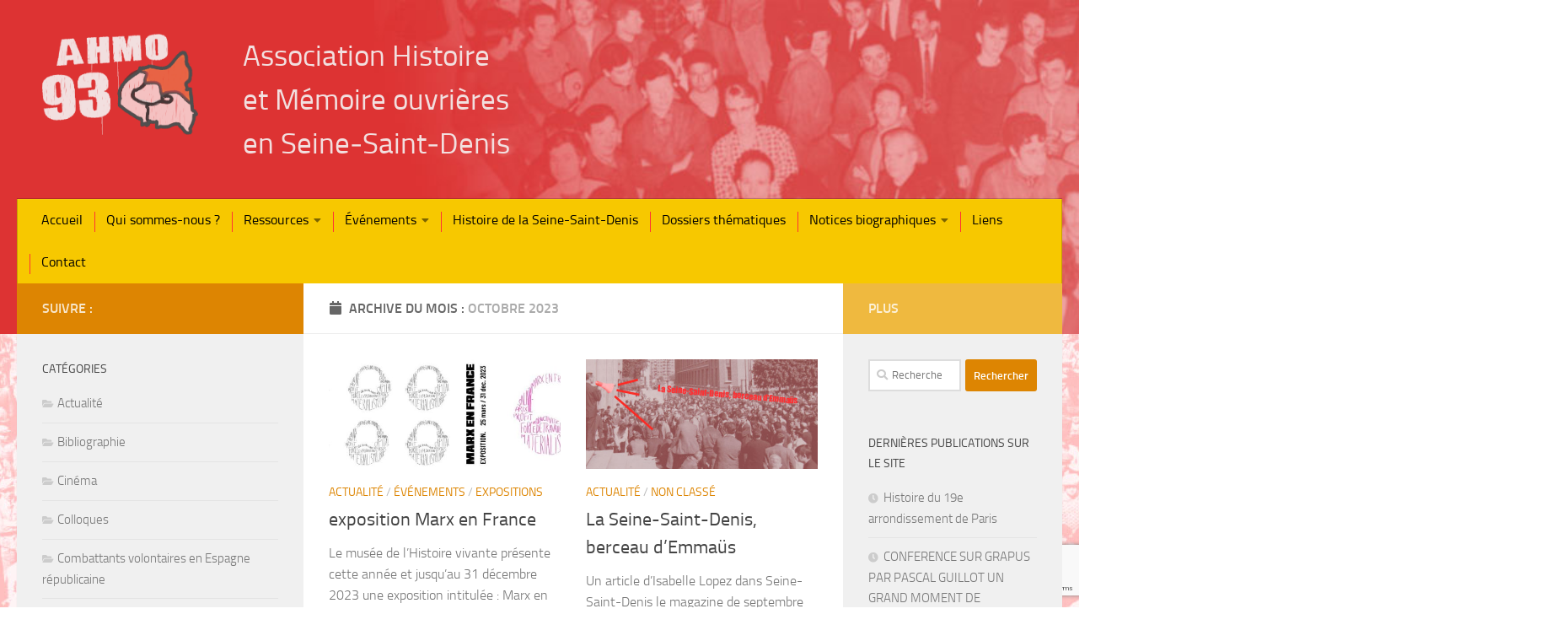

--- FILE ---
content_type: text/html; charset=UTF-8
request_url: https://ahmo93.fr/2023/10/
body_size: 13484
content:
<!DOCTYPE html>
<html class="no-js" lang="fr-FR">
<head>
  <meta charset="UTF-8">
  <meta name="viewport" content="width=device-width, initial-scale=1.0">
  <link rel="profile" href="https://gmpg.org/xfn/11" />
  <link rel="pingback" href="https://ahmo93.fr/xmlrpc.php">

  <title>octobre 2023 &#8211; ahmo93</title>
<meta name='robots' content='max-image-preview:large' />
<script>document.documentElement.className = document.documentElement.className.replace("no-js","js");</script>
<link rel="alternate" type="application/rss+xml" title="ahmo93 &raquo; Flux" href="https://ahmo93.fr/feed/" />
<link rel="alternate" type="application/rss+xml" title="ahmo93 &raquo; Flux des commentaires" href="https://ahmo93.fr/comments/feed/" />
<style id='wp-img-auto-sizes-contain-inline-css'>
img:is([sizes=auto i],[sizes^="auto," i]){contain-intrinsic-size:3000px 1500px}
/*# sourceURL=wp-img-auto-sizes-contain-inline-css */
</style>
<link rel='stylesheet' id='embed-pdf-viewer-css' href='https://ahmo93.fr/wp-content/plugins/embed-pdf-viewer/css/embed-pdf-viewer.css?ver=2.4.6' media='screen' />
<style id='wp-emoji-styles-inline-css'>

	img.wp-smiley, img.emoji {
		display: inline !important;
		border: none !important;
		box-shadow: none !important;
		height: 1em !important;
		width: 1em !important;
		margin: 0 0.07em !important;
		vertical-align: -0.1em !important;
		background: none !important;
		padding: 0 !important;
	}
/*# sourceURL=wp-emoji-styles-inline-css */
</style>
<style id='wp-block-library-inline-css'>
:root{--wp-block-synced-color:#7a00df;--wp-block-synced-color--rgb:122,0,223;--wp-bound-block-color:var(--wp-block-synced-color);--wp-editor-canvas-background:#ddd;--wp-admin-theme-color:#007cba;--wp-admin-theme-color--rgb:0,124,186;--wp-admin-theme-color-darker-10:#006ba1;--wp-admin-theme-color-darker-10--rgb:0,107,160.5;--wp-admin-theme-color-darker-20:#005a87;--wp-admin-theme-color-darker-20--rgb:0,90,135;--wp-admin-border-width-focus:2px}@media (min-resolution:192dpi){:root{--wp-admin-border-width-focus:1.5px}}.wp-element-button{cursor:pointer}:root .has-very-light-gray-background-color{background-color:#eee}:root .has-very-dark-gray-background-color{background-color:#313131}:root .has-very-light-gray-color{color:#eee}:root .has-very-dark-gray-color{color:#313131}:root .has-vivid-green-cyan-to-vivid-cyan-blue-gradient-background{background:linear-gradient(135deg,#00d084,#0693e3)}:root .has-purple-crush-gradient-background{background:linear-gradient(135deg,#34e2e4,#4721fb 50%,#ab1dfe)}:root .has-hazy-dawn-gradient-background{background:linear-gradient(135deg,#faaca8,#dad0ec)}:root .has-subdued-olive-gradient-background{background:linear-gradient(135deg,#fafae1,#67a671)}:root .has-atomic-cream-gradient-background{background:linear-gradient(135deg,#fdd79a,#004a59)}:root .has-nightshade-gradient-background{background:linear-gradient(135deg,#330968,#31cdcf)}:root .has-midnight-gradient-background{background:linear-gradient(135deg,#020381,#2874fc)}:root{--wp--preset--font-size--normal:16px;--wp--preset--font-size--huge:42px}.has-regular-font-size{font-size:1em}.has-larger-font-size{font-size:2.625em}.has-normal-font-size{font-size:var(--wp--preset--font-size--normal)}.has-huge-font-size{font-size:var(--wp--preset--font-size--huge)}.has-text-align-center{text-align:center}.has-text-align-left{text-align:left}.has-text-align-right{text-align:right}.has-fit-text{white-space:nowrap!important}#end-resizable-editor-section{display:none}.aligncenter{clear:both}.items-justified-left{justify-content:flex-start}.items-justified-center{justify-content:center}.items-justified-right{justify-content:flex-end}.items-justified-space-between{justify-content:space-between}.screen-reader-text{border:0;clip-path:inset(50%);height:1px;margin:-1px;overflow:hidden;padding:0;position:absolute;width:1px;word-wrap:normal!important}.screen-reader-text:focus{background-color:#ddd;clip-path:none;color:#444;display:block;font-size:1em;height:auto;left:5px;line-height:normal;padding:15px 23px 14px;text-decoration:none;top:5px;width:auto;z-index:100000}html :where(.has-border-color){border-style:solid}html :where([style*=border-top-color]){border-top-style:solid}html :where([style*=border-right-color]){border-right-style:solid}html :where([style*=border-bottom-color]){border-bottom-style:solid}html :where([style*=border-left-color]){border-left-style:solid}html :where([style*=border-width]){border-style:solid}html :where([style*=border-top-width]){border-top-style:solid}html :where([style*=border-right-width]){border-right-style:solid}html :where([style*=border-bottom-width]){border-bottom-style:solid}html :where([style*=border-left-width]){border-left-style:solid}html :where(img[class*=wp-image-]){height:auto;max-width:100%}:where(figure){margin:0 0 1em}html :where(.is-position-sticky){--wp-admin--admin-bar--position-offset:var(--wp-admin--admin-bar--height,0px)}@media screen and (max-width:600px){html :where(.is-position-sticky){--wp-admin--admin-bar--position-offset:0px}}

/*# sourceURL=wp-block-library-inline-css */
</style><style id='wp-block-paragraph-inline-css'>
.is-small-text{font-size:.875em}.is-regular-text{font-size:1em}.is-large-text{font-size:2.25em}.is-larger-text{font-size:3em}.has-drop-cap:not(:focus):first-letter{float:left;font-size:8.4em;font-style:normal;font-weight:100;line-height:.68;margin:.05em .1em 0 0;text-transform:uppercase}body.rtl .has-drop-cap:not(:focus):first-letter{float:none;margin-left:.1em}p.has-drop-cap.has-background{overflow:hidden}:root :where(p.has-background){padding:1.25em 2.375em}:where(p.has-text-color:not(.has-link-color)) a{color:inherit}p.has-text-align-left[style*="writing-mode:vertical-lr"],p.has-text-align-right[style*="writing-mode:vertical-rl"]{rotate:180deg}
/*# sourceURL=https://ahmo93.fr/wp-includes/blocks/paragraph/style.min.css */
</style>
<style id='global-styles-inline-css'>
:root{--wp--preset--aspect-ratio--square: 1;--wp--preset--aspect-ratio--4-3: 4/3;--wp--preset--aspect-ratio--3-4: 3/4;--wp--preset--aspect-ratio--3-2: 3/2;--wp--preset--aspect-ratio--2-3: 2/3;--wp--preset--aspect-ratio--16-9: 16/9;--wp--preset--aspect-ratio--9-16: 9/16;--wp--preset--color--black: #000000;--wp--preset--color--cyan-bluish-gray: #abb8c3;--wp--preset--color--white: #ffffff;--wp--preset--color--pale-pink: #f78da7;--wp--preset--color--vivid-red: #cf2e2e;--wp--preset--color--luminous-vivid-orange: #ff6900;--wp--preset--color--luminous-vivid-amber: #fcb900;--wp--preset--color--light-green-cyan: #7bdcb5;--wp--preset--color--vivid-green-cyan: #00d084;--wp--preset--color--pale-cyan-blue: #8ed1fc;--wp--preset--color--vivid-cyan-blue: #0693e3;--wp--preset--color--vivid-purple: #9b51e0;--wp--preset--gradient--vivid-cyan-blue-to-vivid-purple: linear-gradient(135deg,rgb(6,147,227) 0%,rgb(155,81,224) 100%);--wp--preset--gradient--light-green-cyan-to-vivid-green-cyan: linear-gradient(135deg,rgb(122,220,180) 0%,rgb(0,208,130) 100%);--wp--preset--gradient--luminous-vivid-amber-to-luminous-vivid-orange: linear-gradient(135deg,rgb(252,185,0) 0%,rgb(255,105,0) 100%);--wp--preset--gradient--luminous-vivid-orange-to-vivid-red: linear-gradient(135deg,rgb(255,105,0) 0%,rgb(207,46,46) 100%);--wp--preset--gradient--very-light-gray-to-cyan-bluish-gray: linear-gradient(135deg,rgb(238,238,238) 0%,rgb(169,184,195) 100%);--wp--preset--gradient--cool-to-warm-spectrum: linear-gradient(135deg,rgb(74,234,220) 0%,rgb(151,120,209) 20%,rgb(207,42,186) 40%,rgb(238,44,130) 60%,rgb(251,105,98) 80%,rgb(254,248,76) 100%);--wp--preset--gradient--blush-light-purple: linear-gradient(135deg,rgb(255,206,236) 0%,rgb(152,150,240) 100%);--wp--preset--gradient--blush-bordeaux: linear-gradient(135deg,rgb(254,205,165) 0%,rgb(254,45,45) 50%,rgb(107,0,62) 100%);--wp--preset--gradient--luminous-dusk: linear-gradient(135deg,rgb(255,203,112) 0%,rgb(199,81,192) 50%,rgb(65,88,208) 100%);--wp--preset--gradient--pale-ocean: linear-gradient(135deg,rgb(255,245,203) 0%,rgb(182,227,212) 50%,rgb(51,167,181) 100%);--wp--preset--gradient--electric-grass: linear-gradient(135deg,rgb(202,248,128) 0%,rgb(113,206,126) 100%);--wp--preset--gradient--midnight: linear-gradient(135deg,rgb(2,3,129) 0%,rgb(40,116,252) 100%);--wp--preset--font-size--small: 13px;--wp--preset--font-size--medium: 20px;--wp--preset--font-size--large: 36px;--wp--preset--font-size--x-large: 42px;--wp--preset--spacing--20: 0.44rem;--wp--preset--spacing--30: 0.67rem;--wp--preset--spacing--40: 1rem;--wp--preset--spacing--50: 1.5rem;--wp--preset--spacing--60: 2.25rem;--wp--preset--spacing--70: 3.38rem;--wp--preset--spacing--80: 5.06rem;--wp--preset--shadow--natural: 6px 6px 9px rgba(0, 0, 0, 0.2);--wp--preset--shadow--deep: 12px 12px 50px rgba(0, 0, 0, 0.4);--wp--preset--shadow--sharp: 6px 6px 0px rgba(0, 0, 0, 0.2);--wp--preset--shadow--outlined: 6px 6px 0px -3px rgb(255, 255, 255), 6px 6px rgb(0, 0, 0);--wp--preset--shadow--crisp: 6px 6px 0px rgb(0, 0, 0);}:where(.is-layout-flex){gap: 0.5em;}:where(.is-layout-grid){gap: 0.5em;}body .is-layout-flex{display: flex;}.is-layout-flex{flex-wrap: wrap;align-items: center;}.is-layout-flex > :is(*, div){margin: 0;}body .is-layout-grid{display: grid;}.is-layout-grid > :is(*, div){margin: 0;}:where(.wp-block-columns.is-layout-flex){gap: 2em;}:where(.wp-block-columns.is-layout-grid){gap: 2em;}:where(.wp-block-post-template.is-layout-flex){gap: 1.25em;}:where(.wp-block-post-template.is-layout-grid){gap: 1.25em;}.has-black-color{color: var(--wp--preset--color--black) !important;}.has-cyan-bluish-gray-color{color: var(--wp--preset--color--cyan-bluish-gray) !important;}.has-white-color{color: var(--wp--preset--color--white) !important;}.has-pale-pink-color{color: var(--wp--preset--color--pale-pink) !important;}.has-vivid-red-color{color: var(--wp--preset--color--vivid-red) !important;}.has-luminous-vivid-orange-color{color: var(--wp--preset--color--luminous-vivid-orange) !important;}.has-luminous-vivid-amber-color{color: var(--wp--preset--color--luminous-vivid-amber) !important;}.has-light-green-cyan-color{color: var(--wp--preset--color--light-green-cyan) !important;}.has-vivid-green-cyan-color{color: var(--wp--preset--color--vivid-green-cyan) !important;}.has-pale-cyan-blue-color{color: var(--wp--preset--color--pale-cyan-blue) !important;}.has-vivid-cyan-blue-color{color: var(--wp--preset--color--vivid-cyan-blue) !important;}.has-vivid-purple-color{color: var(--wp--preset--color--vivid-purple) !important;}.has-black-background-color{background-color: var(--wp--preset--color--black) !important;}.has-cyan-bluish-gray-background-color{background-color: var(--wp--preset--color--cyan-bluish-gray) !important;}.has-white-background-color{background-color: var(--wp--preset--color--white) !important;}.has-pale-pink-background-color{background-color: var(--wp--preset--color--pale-pink) !important;}.has-vivid-red-background-color{background-color: var(--wp--preset--color--vivid-red) !important;}.has-luminous-vivid-orange-background-color{background-color: var(--wp--preset--color--luminous-vivid-orange) !important;}.has-luminous-vivid-amber-background-color{background-color: var(--wp--preset--color--luminous-vivid-amber) !important;}.has-light-green-cyan-background-color{background-color: var(--wp--preset--color--light-green-cyan) !important;}.has-vivid-green-cyan-background-color{background-color: var(--wp--preset--color--vivid-green-cyan) !important;}.has-pale-cyan-blue-background-color{background-color: var(--wp--preset--color--pale-cyan-blue) !important;}.has-vivid-cyan-blue-background-color{background-color: var(--wp--preset--color--vivid-cyan-blue) !important;}.has-vivid-purple-background-color{background-color: var(--wp--preset--color--vivid-purple) !important;}.has-black-border-color{border-color: var(--wp--preset--color--black) !important;}.has-cyan-bluish-gray-border-color{border-color: var(--wp--preset--color--cyan-bluish-gray) !important;}.has-white-border-color{border-color: var(--wp--preset--color--white) !important;}.has-pale-pink-border-color{border-color: var(--wp--preset--color--pale-pink) !important;}.has-vivid-red-border-color{border-color: var(--wp--preset--color--vivid-red) !important;}.has-luminous-vivid-orange-border-color{border-color: var(--wp--preset--color--luminous-vivid-orange) !important;}.has-luminous-vivid-amber-border-color{border-color: var(--wp--preset--color--luminous-vivid-amber) !important;}.has-light-green-cyan-border-color{border-color: var(--wp--preset--color--light-green-cyan) !important;}.has-vivid-green-cyan-border-color{border-color: var(--wp--preset--color--vivid-green-cyan) !important;}.has-pale-cyan-blue-border-color{border-color: var(--wp--preset--color--pale-cyan-blue) !important;}.has-vivid-cyan-blue-border-color{border-color: var(--wp--preset--color--vivid-cyan-blue) !important;}.has-vivid-purple-border-color{border-color: var(--wp--preset--color--vivid-purple) !important;}.has-vivid-cyan-blue-to-vivid-purple-gradient-background{background: var(--wp--preset--gradient--vivid-cyan-blue-to-vivid-purple) !important;}.has-light-green-cyan-to-vivid-green-cyan-gradient-background{background: var(--wp--preset--gradient--light-green-cyan-to-vivid-green-cyan) !important;}.has-luminous-vivid-amber-to-luminous-vivid-orange-gradient-background{background: var(--wp--preset--gradient--luminous-vivid-amber-to-luminous-vivid-orange) !important;}.has-luminous-vivid-orange-to-vivid-red-gradient-background{background: var(--wp--preset--gradient--luminous-vivid-orange-to-vivid-red) !important;}.has-very-light-gray-to-cyan-bluish-gray-gradient-background{background: var(--wp--preset--gradient--very-light-gray-to-cyan-bluish-gray) !important;}.has-cool-to-warm-spectrum-gradient-background{background: var(--wp--preset--gradient--cool-to-warm-spectrum) !important;}.has-blush-light-purple-gradient-background{background: var(--wp--preset--gradient--blush-light-purple) !important;}.has-blush-bordeaux-gradient-background{background: var(--wp--preset--gradient--blush-bordeaux) !important;}.has-luminous-dusk-gradient-background{background: var(--wp--preset--gradient--luminous-dusk) !important;}.has-pale-ocean-gradient-background{background: var(--wp--preset--gradient--pale-ocean) !important;}.has-electric-grass-gradient-background{background: var(--wp--preset--gradient--electric-grass) !important;}.has-midnight-gradient-background{background: var(--wp--preset--gradient--midnight) !important;}.has-small-font-size{font-size: var(--wp--preset--font-size--small) !important;}.has-medium-font-size{font-size: var(--wp--preset--font-size--medium) !important;}.has-large-font-size{font-size: var(--wp--preset--font-size--large) !important;}.has-x-large-font-size{font-size: var(--wp--preset--font-size--x-large) !important;}
/*# sourceURL=global-styles-inline-css */
</style>

<style id='classic-theme-styles-inline-css'>
/*! This file is auto-generated */
.wp-block-button__link{color:#fff;background-color:#32373c;border-radius:9999px;box-shadow:none;text-decoration:none;padding:calc(.667em + 2px) calc(1.333em + 2px);font-size:1.125em}.wp-block-file__button{background:#32373c;color:#fff;text-decoration:none}
/*# sourceURL=/wp-includes/css/classic-themes.min.css */
</style>
<link rel='stylesheet' id='event-post-css' href='https://ahmo93.fr/wp-content/plugins/event-post/build/front/front.css?ver=1760689569' media='all' />
<link rel='stylesheet' id='dashicons-css' href='https://ahmo93.fr/wp-includes/css/dashicons.min.css?ver=6.9' media='all' />
<link rel='stylesheet' id='wplinkpreview-style-css' href='https://ahmo93.fr/wp-content/plugins/wp-link-preview/wplinkpreview.css?ver=20120208' media='all' />
<link rel='stylesheet' id='parent-style-css' href='https://ahmo93.fr/wp-content/themes/hueman/style.css?ver=6.9' media='all' />
<link rel='stylesheet' id='hueman-main-style-css' href='https://ahmo93.fr/wp-content/themes/hueman/assets/front/css/main.min.css?ver=3.7.27' media='all' />
<style id='hueman-main-style-inline-css'>
body { font-size:1.00rem; }@media only screen and (min-width: 720px) {
        .nav > li { font-size:1.00rem; }
      }::selection { background-color: #dd8502; }
::-moz-selection { background-color: #dd8502; }a,a>span.hu-external::after,.themeform label .required,#flexslider-featured .flex-direction-nav .flex-next:hover,#flexslider-featured .flex-direction-nav .flex-prev:hover,.post-hover:hover .post-title a,.post-title a:hover,.sidebar.s1 .post-nav li a:hover i,.content .post-nav li a:hover i,.post-related a:hover,.sidebar.s1 .widget_rss ul li a,#footer .widget_rss ul li a,.sidebar.s1 .widget_calendar a,#footer .widget_calendar a,.sidebar.s1 .alx-tab .tab-item-category a,.sidebar.s1 .alx-posts .post-item-category a,.sidebar.s1 .alx-tab li:hover .tab-item-title a,.sidebar.s1 .alx-tab li:hover .tab-item-comment a,.sidebar.s1 .alx-posts li:hover .post-item-title a,#footer .alx-tab .tab-item-category a,#footer .alx-posts .post-item-category a,#footer .alx-tab li:hover .tab-item-title a,#footer .alx-tab li:hover .tab-item-comment a,#footer .alx-posts li:hover .post-item-title a,.comment-tabs li.active a,.comment-awaiting-moderation,.child-menu a:hover,.child-menu .current_page_item > a,.wp-pagenavi a{ color: #dd8502; }input[type="submit"],.themeform button[type="submit"],.sidebar.s1 .sidebar-top,.sidebar.s1 .sidebar-toggle,#flexslider-featured .flex-control-nav li a.flex-active,.post-tags a:hover,.sidebar.s1 .widget_calendar caption,#footer .widget_calendar caption,.author-bio .bio-avatar:after,.commentlist li.bypostauthor > .comment-body:after,.commentlist li.comment-author-admin > .comment-body:after{ background-color: #dd8502; }.post-format .format-container { border-color: #dd8502; }.sidebar.s1 .alx-tabs-nav li.active a,#footer .alx-tabs-nav li.active a,.comment-tabs li.active a,.wp-pagenavi a:hover,.wp-pagenavi a:active,.wp-pagenavi span.current{ border-bottom-color: #dd8502!important; }.search-expand,
              #nav-topbar.nav-container { background-color: #5b1919}@media only screen and (min-width: 720px) {
                #nav-topbar .nav ul { background-color: #5b1919; }
              }.is-scrolled #header .nav-container.desktop-sticky,
              .is-scrolled #header .search-expand { background-color: #5b1919; background-color: rgba(91,25,25,0.90) }.is-scrolled .topbar-transparent #nav-topbar.desktop-sticky .nav ul { background-color: #5b1919; background-color: rgba(91,25,25,0.95) }#header { background-color: #dd3333; }
@media only screen and (min-width: 720px) {
  #nav-header .nav ul { background-color: #dd3333; }
}
        #header #nav-mobile { background-color: #f7c800; }.is-scrolled #header #nav-mobile { background-color: #f7c800; background-color: rgba(247,200,0,0.90) }#nav-header.nav-container, #main-header-search .search-expand { background-color: #f7c800; }
@media only screen and (min-width: 720px) {
  #nav-header .nav ul { background-color: #f7c800; }
}
        .site-title a img { max-height: 120px; }body {background: #ffffff url(https://ahmo93.fr/wp-content/uploads/2018/07/greve_1936_fond.jpg) repeat center top;background-attachment:scroll;background-size: 100;}

/*# sourceURL=hueman-main-style-inline-css */
</style>
<link rel='stylesheet' id='theme-stylesheet-css' href='https://ahmo93.fr/wp-content/themes/ahmo/style.css?ver=1.0.0' media='all' />
<link rel='stylesheet' id='hueman-font-awesome-css' href='https://ahmo93.fr/wp-content/themes/hueman/assets/front/css/font-awesome.min.css?ver=3.7.27' media='all' />
<script id="nb-jquery" src="https://ahmo93.fr/wp-includes/js/jquery/jquery.min.js?ver=3.7.1" id="jquery-core-js"></script>
<script src="https://ahmo93.fr/wp-includes/js/jquery/jquery-migrate.min.js?ver=3.4.1" id="jquery-migrate-js"></script>
<link rel="https://api.w.org/" href="https://ahmo93.fr/wp-json/" /><link rel="EditURI" type="application/rsd+xml" title="RSD" href="https://ahmo93.fr/xmlrpc.php?rsd" />
<meta name="generator" content="WordPress 6.9" />
    <link rel="preload" as="font" type="font/woff2" href="https://ahmo93.fr/wp-content/themes/hueman/assets/front/webfonts/fa-brands-400.woff2?v=5.15.2" crossorigin="anonymous"/>
    <link rel="preload" as="font" type="font/woff2" href="https://ahmo93.fr/wp-content/themes/hueman/assets/front/webfonts/fa-regular-400.woff2?v=5.15.2" crossorigin="anonymous"/>
    <link rel="preload" as="font" type="font/woff2" href="https://ahmo93.fr/wp-content/themes/hueman/assets/front/webfonts/fa-solid-900.woff2?v=5.15.2" crossorigin="anonymous"/>
  <link rel="preload" as="font" type="font/woff" href="https://ahmo93.fr/wp-content/themes/hueman/assets/front/fonts/titillium-light-webfont.woff" crossorigin="anonymous"/>
<link rel="preload" as="font" type="font/woff" href="https://ahmo93.fr/wp-content/themes/hueman/assets/front/fonts/titillium-lightitalic-webfont.woff" crossorigin="anonymous"/>
<link rel="preload" as="font" type="font/woff" href="https://ahmo93.fr/wp-content/themes/hueman/assets/front/fonts/titillium-regular-webfont.woff" crossorigin="anonymous"/>
<link rel="preload" as="font" type="font/woff" href="https://ahmo93.fr/wp-content/themes/hueman/assets/front/fonts/titillium-regularitalic-webfont.woff" crossorigin="anonymous"/>
<link rel="preload" as="font" type="font/woff" href="https://ahmo93.fr/wp-content/themes/hueman/assets/front/fonts/titillium-semibold-webfont.woff" crossorigin="anonymous"/>
<style>
  /*  base : fonts
/* ------------------------------------ */
body { font-family: "Titillium", Arial, sans-serif; }
@font-face {
  font-family: 'Titillium';
  src: url('https://ahmo93.fr/wp-content/themes/hueman/assets/front/fonts/titillium-light-webfont.eot');
  src: url('https://ahmo93.fr/wp-content/themes/hueman/assets/front/fonts/titillium-light-webfont.svg#titillium-light-webfont') format('svg'),
     url('https://ahmo93.fr/wp-content/themes/hueman/assets/front/fonts/titillium-light-webfont.eot?#iefix') format('embedded-opentype'),
     url('https://ahmo93.fr/wp-content/themes/hueman/assets/front/fonts/titillium-light-webfont.woff') format('woff'),
     url('https://ahmo93.fr/wp-content/themes/hueman/assets/front/fonts/titillium-light-webfont.ttf') format('truetype');
  font-weight: 300;
  font-style: normal;
}
@font-face {
  font-family: 'Titillium';
  src: url('https://ahmo93.fr/wp-content/themes/hueman/assets/front/fonts/titillium-lightitalic-webfont.eot');
  src: url('https://ahmo93.fr/wp-content/themes/hueman/assets/front/fonts/titillium-lightitalic-webfont.svg#titillium-lightitalic-webfont') format('svg'),
     url('https://ahmo93.fr/wp-content/themes/hueman/assets/front/fonts/titillium-lightitalic-webfont.eot?#iefix') format('embedded-opentype'),
     url('https://ahmo93.fr/wp-content/themes/hueman/assets/front/fonts/titillium-lightitalic-webfont.woff') format('woff'),
     url('https://ahmo93.fr/wp-content/themes/hueman/assets/front/fonts/titillium-lightitalic-webfont.ttf') format('truetype');
  font-weight: 300;
  font-style: italic;
}
@font-face {
  font-family: 'Titillium';
  src: url('https://ahmo93.fr/wp-content/themes/hueman/assets/front/fonts/titillium-regular-webfont.eot');
  src: url('https://ahmo93.fr/wp-content/themes/hueman/assets/front/fonts/titillium-regular-webfont.svg#titillium-regular-webfont') format('svg'),
     url('https://ahmo93.fr/wp-content/themes/hueman/assets/front/fonts/titillium-regular-webfont.eot?#iefix') format('embedded-opentype'),
     url('https://ahmo93.fr/wp-content/themes/hueman/assets/front/fonts/titillium-regular-webfont.woff') format('woff'),
     url('https://ahmo93.fr/wp-content/themes/hueman/assets/front/fonts/titillium-regular-webfont.ttf') format('truetype');
  font-weight: 400;
  font-style: normal;
}
@font-face {
  font-family: 'Titillium';
  src: url('https://ahmo93.fr/wp-content/themes/hueman/assets/front/fonts/titillium-regularitalic-webfont.eot');
  src: url('https://ahmo93.fr/wp-content/themes/hueman/assets/front/fonts/titillium-regularitalic-webfont.svg#titillium-regular-webfont') format('svg'),
     url('https://ahmo93.fr/wp-content/themes/hueman/assets/front/fonts/titillium-regularitalic-webfont.eot?#iefix') format('embedded-opentype'),
     url('https://ahmo93.fr/wp-content/themes/hueman/assets/front/fonts/titillium-regularitalic-webfont.woff') format('woff'),
     url('https://ahmo93.fr/wp-content/themes/hueman/assets/front/fonts/titillium-regularitalic-webfont.ttf') format('truetype');
  font-weight: 400;
  font-style: italic;
}
@font-face {
    font-family: 'Titillium';
    src: url('https://ahmo93.fr/wp-content/themes/hueman/assets/front/fonts/titillium-semibold-webfont.eot');
    src: url('https://ahmo93.fr/wp-content/themes/hueman/assets/front/fonts/titillium-semibold-webfont.svg#titillium-semibold-webfont') format('svg'),
         url('https://ahmo93.fr/wp-content/themes/hueman/assets/front/fonts/titillium-semibold-webfont.eot?#iefix') format('embedded-opentype'),
         url('https://ahmo93.fr/wp-content/themes/hueman/assets/front/fonts/titillium-semibold-webfont.woff') format('woff'),
         url('https://ahmo93.fr/wp-content/themes/hueman/assets/front/fonts/titillium-semibold-webfont.ttf') format('truetype');
  font-weight: 600;
  font-style: normal;
}
</style>
  <!--[if lt IE 9]>
<script src="https://ahmo93.fr/wp-content/themes/hueman/assets/front/js/ie/html5shiv-printshiv.min.js"></script>
<script src="https://ahmo93.fr/wp-content/themes/hueman/assets/front/js/ie/selectivizr.js"></script>
<![endif]-->
<style>.recentcomments a{display:inline !important;padding:0 !important;margin:0 !important;}</style><link rel="icon" href="https://ahmo93.fr/wp-content/uploads/2018/07/favicon.png" sizes="32x32" />
<link rel="icon" href="https://ahmo93.fr/wp-content/uploads/2018/07/favicon.png" sizes="192x192" />
<link rel="apple-touch-icon" href="https://ahmo93.fr/wp-content/uploads/2018/07/favicon.png" />
<meta name="msapplication-TileImage" content="https://ahmo93.fr/wp-content/uploads/2018/07/favicon.png" />
		<style id="wp-custom-css">
			
		</style>
		</head>

<body class="nb-3-3-8 nimble-no-local-data-skp__date nimble-no-group-site-tmpl-skp__date_for_site_tmpl archive date wp-custom-logo wp-embed-responsive wp-theme-hueman wp-child-theme-ahmo sek-hide-rc-badge col-3cm full-width hueman-3-7-27-with-child-theme chrome">
<div id="wrapper">
  <a class="screen-reader-text skip-link" href="#content">Skip to content</a>
  
  <header id="header" class="both-menus-mobile-on two-mobile-menus both_menus header-ads-desktop  topbar-transparent no-header-img">
  
  
  <div class="container group">
        <div class="container-inner">

                    <div class="group hu-pad central-header-zone">
                  <div class="logo-tagline-group">
                      <p class="site-title">                  <a class="custom-logo-link" href="https://ahmo93.fr/" rel="home" title="ahmo93 | Page d'accueil"><img src="https://ahmo93.fr/wp-content/uploads/2018/10/logo-transparent.png" alt="ahmo93" width="894" height="580"/></a>                </p>                                                <p class="site-description">Association Histoire et Mémoire ouvrières en Seine‑Saint‑Denis</p>
                                        </div>

                                </div>
      
                <nav class="nav-container group desktop-menu " id="nav-header" data-menu-id="header-1">
                <!-- <div class="ham__navbar-toggler collapsed" aria-expanded="false">
          <div class="ham__navbar-span-wrapper">
            <span class="ham-toggler-menu__span"></span>
          </div>
        </div> -->
        <button class="ham__navbar-toggler-two collapsed" title="Menu" aria-expanded="false">
          <span class="ham__navbar-span-wrapper">
            <span class="line line-1"></span>
            <span class="line line-2"></span>
            <span class="line line-3"></span>
          </span>
        </button>
              <div class="nav-text"><!-- put your mobile menu text here --></div>

  <div class="nav-wrap container">
        <ul id="menu-barre-de-menu" class="nav container-inner group"><li id="menu-item-516" class="menu-item menu-item-type-custom menu-item-object-custom menu-item-home menu-item-516"><a href="https://ahmo93.fr/">Accueil</a></li>
<li id="menu-item-517" class="menu-item menu-item-type-post_type menu-item-object-page menu-item-517"><a href="https://ahmo93.fr/qui-sommes-nous/">Qui sommes-nous ?</a></li>
<li id="menu-item-53" class="menu-item menu-item-type-taxonomy menu-item-object-category menu-item-has-children menu-item-53"><a href="https://ahmo93.fr/category/ressources/">Ressources</a>
<ul class="sub-menu">
	<li id="menu-item-385" class="menu-item menu-item-type-post_type menu-item-object-page menu-item-385"><a href="https://ahmo93.fr/lieux-darchives-dans-le-departement-de-seine-saint-denis/">Lieux d’archives dans le département de Seine-Saint-Denis</a></li>
	<li id="menu-item-67" class="menu-item menu-item-type-taxonomy menu-item-object-category menu-item-67"><a href="https://ahmo93.fr/category/ressources/bibliographie/">Bibliographie</a></li>
	<li id="menu-item-69" class="menu-item menu-item-type-taxonomy menu-item-object-category menu-item-69"><a href="https://ahmo93.fr/category/ressources/sitographie/">Sitographie</a></li>
	<li id="menu-item-68" class="menu-item menu-item-type-taxonomy menu-item-object-category menu-item-68"><a href="https://ahmo93.fr/category/ressources/ressources-audiovisuelles/">Ressources audiovisuelles</a></li>
</ul>
</li>
<li id="menu-item-227" class="menu-item menu-item-type-taxonomy menu-item-object-category menu-item-has-children menu-item-227"><a href="https://ahmo93.fr/category/evenements/">Événements</a>
<ul class="sub-menu">
	<li id="menu-item-229" class="menu-item menu-item-type-taxonomy menu-item-object-category menu-item-229"><a href="https://ahmo93.fr/category/evenements/colloques/">Colloques</a></li>
	<li id="menu-item-233" class="menu-item menu-item-type-taxonomy menu-item-object-category menu-item-233"><a href="https://ahmo93.fr/category/evenements/tables-rondes/">Tables rondes</a></li>
	<li id="menu-item-231" class="menu-item menu-item-type-taxonomy menu-item-object-category menu-item-231"><a href="https://ahmo93.fr/category/evenements/seminaires/">Séminaires &amp; colloques</a></li>
	<li id="menu-item-230" class="menu-item menu-item-type-taxonomy menu-item-object-category menu-item-230"><a href="https://ahmo93.fr/category/evenements/expositions/">Expositions</a></li>
	<li id="menu-item-232" class="menu-item menu-item-type-taxonomy menu-item-object-category menu-item-232"><a href="https://ahmo93.fr/category/evenements/spectacles/">Spectacles</a></li>
	<li id="menu-item-228" class="menu-item menu-item-type-taxonomy menu-item-object-category menu-item-228"><a href="https://ahmo93.fr/category/evenements/cinema/">Cinéma</a></li>
	<li id="menu-item-234" class="menu-item menu-item-type-taxonomy menu-item-object-category menu-item-234"><a href="https://ahmo93.fr/category/evenements/theatre/">Théâtre</a></li>
</ul>
</li>
<li id="menu-item-54" class="menu-item menu-item-type-taxonomy menu-item-object-category menu-item-54"><a href="https://ahmo93.fr/category/histoire-de-la-seine-saint-denis/">Histoire de la Seine-Saint-Denis</a></li>
<li id="menu-item-55" class="menu-item menu-item-type-taxonomy menu-item-object-category menu-item-55"><a href="https://ahmo93.fr/category/dossiers-thematiques/">Dossiers thématiques</a></li>
<li id="menu-item-56" class="menu-item menu-item-type-taxonomy menu-item-object-category menu-item-has-children menu-item-56"><a href="https://ahmo93.fr/category/notices-biographiques/">Notices biographiques</a>
<ul class="sub-menu">
	<li id="menu-item-439" class="menu-item menu-item-type-taxonomy menu-item-object-category menu-item-439"><a href="https://ahmo93.fr/category/notices-biographiques/combattants-volontaires-en-espagne-republicaine/">Combattants volontaires en Espagne républicaine</a></li>
	<li id="menu-item-440" class="menu-item menu-item-type-taxonomy menu-item-object-category menu-item-440"><a href="https://ahmo93.fr/category/notices-biographiques/elus-de-seine-saint-denis/">Élus de Seine-Saint-Denis</a></li>
</ul>
</li>
<li id="menu-item-518" class="menu-item menu-item-type-post_type menu-item-object-page menu-item-518"><a href="https://ahmo93.fr/liens/">Liens</a></li>
<li id="menu-item-519" class="menu-item menu-item-type-post_type menu-item-object-page menu-item-519"><a href="https://ahmo93.fr/contact/">Contact</a></li>
</ul>  </div>
</nav><!--/#nav-header-->      
    </div><!--/.container-inner-->
      </div><!--/.container-->

</header><!--/#header-->
  
  <div class="container" id="page">
    <div class="container-inner">
            <div class="main">
        <div class="main-inner group">
          
              <main class="content" id="content">
              <div class="page-title hu-pad group">
          	    		<h1><i class="fas fa-calendar"></i>Archive du mois : <span>octobre 2023 </span></h1>
    	
    </div><!--/.page-title-->
          <div class="hu-pad group">
            
  <div id="grid-wrapper" class="post-list group">
    <div class="post-row">        <article id="post-703" class="group grid-item post-703 post type-post status-publish format-standard has-post-thumbnail hentry category-actualite category-evenements category-expositions">
	<div class="post-inner post-hover">

		<div class="post-thumbnail">
			<a href="https://ahmo93.fr/evenements/exposition-marx-en-france/" title="exposition Marx en France">
				<img width="520" height="245" src="https://ahmo93.fr/wp-content/uploads/2023/10/marx-en-france-520x245.jpeg" class="attachment-thumb-medium size-thumb-medium no-lazy wp-post-image" alt="" decoding="async" fetchpriority="high" />															</a>
					</div><!--/.post-thumbnail-->

		<div class="post-meta group">
			<p class="post-category"><a href="https://ahmo93.fr/category/actualite/" rel="category tag">Actualité</a> / <a href="https://ahmo93.fr/category/evenements/" rel="category tag">Événements</a> / <a href="https://ahmo93.fr/category/evenements/expositions/" rel="category tag">Expositions</a></p>
		</div><!--/.post-meta-->

		<h2 class="post-title entry-title">
			<a href="https://ahmo93.fr/evenements/exposition-marx-en-france/" rel="bookmark" title="exposition Marx en France">exposition Marx en France</a>
		</h2><!--/.post-title-->

				<div class="entry excerpt entry-summary">
			<p>Le musée de l’Histoire vivante présente cette année et jusqu’au 31 décembre 2023 une exposition intitulée&nbsp;: Marx en France Retrouver toutes les infos sont dans le pdf :</p>
		</div><!--/.entry-->
		
	</div><!--/.post-inner-->
</article><!--/.post-->            <article id="post-699" class="group grid-item post-699 post type-post status-publish format-standard hentry category-actualite category-non-classe">
	<div class="post-inner post-hover">

		<div class="post-thumbnail">
			<a href="https://ahmo93.fr/non-classe/la-seine-saint-denis-berceau-demmaus/" title="La Seine-Saint-Denis, berceau d&rsquo;Emmaüs">
				<div class="auto-thumbnail"><div class="auto-thumbnail-title textFit-needed">La Seine-Saint-Denis, berceau d&rsquo;Emmaüs</div><img width="520" height="245" src="https://ahmo93.fr/wp-content/uploads/2019/09/image_event_background-520x245.jpg" class="attachment-thumb-medium size-thumb-medium no-lazy" alt="" decoding="async" srcset="https://ahmo93.fr/wp-content/uploads/2019/09/image_event_background-520x245.jpg 520w, https://ahmo93.fr/wp-content/uploads/2019/09/image_event_background-720x340.jpg 720w, https://ahmo93.fr/wp-content/uploads/2019/09/image_event_background-1065x500.jpg 1065w" sizes="(max-width: 520px) 100vw, 520px" /></div>															</a>
					</div><!--/.post-thumbnail-->

		<div class="post-meta group">
			<p class="post-category"><a href="https://ahmo93.fr/category/actualite/" rel="category tag">Actualité</a> / <a href="https://ahmo93.fr/category/non-classe/" rel="category tag">Non classé</a></p>
		</div><!--/.post-meta-->

		<h2 class="post-title entry-title">
			<a href="https://ahmo93.fr/non-classe/la-seine-saint-denis-berceau-demmaus/" rel="bookmark" title="La Seine-Saint-Denis, berceau d&rsquo;Emmaüs">La Seine-Saint-Denis, berceau d&rsquo;Emmaüs</a>
		</h2><!--/.post-title-->

				<div class="entry excerpt entry-summary">
			<p>Un article d&rsquo;Isabelle Lopez dans Seine-Saint-Denis le magazine de septembre 2023. EN 1954, suite à l&rsquo;appel de l&rsquo;abbé Pierre (Henri Grouès), naissent les cités d&rsquo;urgence à Bobigny, Pantin, Aubervilliers, Le Blanc-Mesnil, Aulnay-sous-Bois. mais la&#46;&#46;&#46;</p>
		</div><!--/.entry-->
		
	</div><!--/.post-inner-->
</article><!--/.post-->    </div>  </div><!--/.post-list-->

<nav class="pagination group">
			<ul class="group">
			<li class="prev left"></li>
			<li class="next right"></li>
		</ul>
	</nav><!--/.pagination-->
          </div><!--/.hu-pad-->
            </main><!--/.content-->
          

	<div class="sidebar s1 collapsed" data-position="left" data-layout="col-3cm" data-sb-id="s1">

		<button class="sidebar-toggle" title="Étendre la colonne latérale"><i class="fas sidebar-toggle-arrows"></i></button>

		<div class="sidebar-content">

			           			<div class="sidebar-top group">
                        <p>Suivre :</p>                      			</div>
			
			
			
			<div id="categories-2" class="widget widget_categories"><h3 class="widget-title">Catégories</h3>
			<ul>
					<li class="cat-item cat-item-36"><a href="https://ahmo93.fr/category/actualite/">Actualité</a>
</li>
	<li class="cat-item cat-item-5"><a href="https://ahmo93.fr/category/ressources/bibliographie/">Bibliographie</a>
</li>
	<li class="cat-item cat-item-34"><a href="https://ahmo93.fr/category/evenements/cinema/">Cinéma</a>
</li>
	<li class="cat-item cat-item-29"><a href="https://ahmo93.fr/category/evenements/colloques/">Colloques</a>
</li>
	<li class="cat-item cat-item-3"><a href="https://ahmo93.fr/category/notices-biographiques/combattants-volontaires-en-espagne-republicaine/">Combattants volontaires en Espagne républicaine</a>
</li>
	<li class="cat-item cat-item-9"><a href="https://ahmo93.fr/category/dossiers-thematiques/">Dossiers thématiques</a>
</li>
	<li class="cat-item cat-item-37"><a href="https://ahmo93.fr/category/notices-biographiques/elus-de-seine-saint-denis/">Élus de Seine-Saint-Denis</a>
</li>
	<li class="cat-item cat-item-28"><a href="https://ahmo93.fr/category/evenements/">Événements</a>
</li>
	<li class="cat-item cat-item-32"><a href="https://ahmo93.fr/category/evenements/expositions/">Expositions</a>
</li>
	<li class="cat-item cat-item-8"><a href="https://ahmo93.fr/category/histoire-de-la-seine-saint-denis/">Histoire de la Seine-Saint-Denis</a>
</li>
	<li class="cat-item cat-item-38"><a href="https://ahmo93.fr/category/lieux-darchives/">Lieux d&#039;archives</a>
</li>
	<li class="cat-item cat-item-27"><a href="https://ahmo93.fr/category/ressources/lieux-darchives-de-la-seine-saint-denis/">Lieux d’archives de la Seine-Saint-Denis</a>
</li>
	<li class="cat-item cat-item-1"><a href="https://ahmo93.fr/category/non-classe/">Non classé</a>
</li>
	<li class="cat-item cat-item-2"><a href="https://ahmo93.fr/category/notices-biographiques/">Notices biographiques</a>
</li>
	<li class="cat-item cat-item-4"><a href="https://ahmo93.fr/category/ressources/">Ressources</a>
</li>
	<li class="cat-item cat-item-31"><a href="https://ahmo93.fr/category/evenements/seminaires/">Séminaires &amp; colloques</a>
</li>
	<li class="cat-item cat-item-6"><a href="https://ahmo93.fr/category/ressources/sitographie/">Sitographie</a>
</li>
	<li class="cat-item cat-item-33"><a href="https://ahmo93.fr/category/evenements/spectacles/">Spectacles</a>
</li>
	<li class="cat-item cat-item-30"><a href="https://ahmo93.fr/category/evenements/tables-rondes/">Tables rondes</a>
</li>
	<li class="cat-item cat-item-39"><a href="https://ahmo93.fr/category/evenements/visites/">Visites</a>
</li>
			</ul>

			</div>
		</div><!--/.sidebar-content-->

	</div><!--/.sidebar-->

	<div class="sidebar s2 collapsed" data-position="right" data-layout="col-3cm" data-sb-id="s2">

	<button class="sidebar-toggle" title="Étendre la colonne latérale"><i class="fas sidebar-toggle-arrows"></i></button>

	<div class="sidebar-content">

		  		<div class="sidebar-top group">
        <p>Plus</p>  		</div>
		
		
		<div id="search-2" class="widget widget_search"><form role="search" method="get" class="search-form" action="https://ahmo93.fr/">
				<label>
					<span class="screen-reader-text">Rechercher :</span>
					<input type="search" class="search-field" placeholder="Rechercher…" value="" name="s" />
				</label>
				<input type="submit" class="search-submit" value="Rechercher" />
			</form></div>
		<div id="recent-posts-2" class="widget widget_recent_entries">
		<h3 class="widget-title">Dernières publications sur le site</h3>
		<ul>
											<li>
					<a href="https://ahmo93.fr/non-classe/histoire-du-19e-arrondissement-de-paris/">Histoire du 19e arrondissement de Paris</a>
									</li>
											<li>
					<a href="https://ahmo93.fr/non-classe/conference-sur-grapus-19-novembre-2025-par-pascal-guillot/">CONFERENCE SUR GRAPUS                                              PAR PASCAL GUILLOT UN GRAND MOMENT DE BONHEUR INTELLECTUEL PARTAGÉ</a>
									</li>
											<li>
					<a href="https://ahmo93.fr/histoire-de-la-seine-saint-denis/banlieues-rouges-banlieues-vivantes/">BANLIEUES ROUGES BANLIEUES VIVANTES</a>
									</li>
											<li>
					<a href="https://ahmo93.fr/histoire-de-la-seine-saint-denis/balade-dans-le-passe-industriel-et-urbain-de-la-ville-de-st-ouen/">Balade dans le passé industriel et urbain de la ville de St Ouen</a>
									</li>
											<li>
					<a href="https://ahmo93.fr/non-classe/les-voix-du-pcf-archives-sonores-du-communisme-francais/">Les voix du PCF, archives sonores du communisme français</a>
									</li>
					</ul>

		</div><div id="recent-comments-2" class="widget widget_recent_comments"><h3 class="widget-title">Commentaires récents</h3><ul id="recentcomments"></ul></div><div id="archives-2" class="widget widget_archive"><h3 class="widget-title">Archives</h3>
			<ul>
					<li><a href='https://ahmo93.fr/2025/11/'>novembre 2025</a></li>
	<li><a href='https://ahmo93.fr/2025/10/'>octobre 2025</a></li>
	<li><a href='https://ahmo93.fr/2025/06/'>juin 2025</a></li>
	<li><a href='https://ahmo93.fr/2025/05/'>mai 2025</a></li>
	<li><a href='https://ahmo93.fr/2025/04/'>avril 2025</a></li>
	<li><a href='https://ahmo93.fr/2025/03/'>mars 2025</a></li>
	<li><a href='https://ahmo93.fr/2025/02/'>février 2025</a></li>
	<li><a href='https://ahmo93.fr/2024/12/'>décembre 2024</a></li>
	<li><a href='https://ahmo93.fr/2024/11/'>novembre 2024</a></li>
	<li><a href='https://ahmo93.fr/2024/06/'>juin 2024</a></li>
	<li><a href='https://ahmo93.fr/2024/05/'>mai 2024</a></li>
	<li><a href='https://ahmo93.fr/2024/04/'>avril 2024</a></li>
	<li><a href='https://ahmo93.fr/2024/03/'>mars 2024</a></li>
	<li><a href='https://ahmo93.fr/2024/01/'>janvier 2024</a></li>
	<li><a href='https://ahmo93.fr/2023/11/'>novembre 2023</a></li>
	<li><a href='https://ahmo93.fr/2023/10/' aria-current="page">octobre 2023</a></li>
	<li><a href='https://ahmo93.fr/2023/08/'>août 2023</a></li>
	<li><a href='https://ahmo93.fr/2023/06/'>juin 2023</a></li>
	<li><a href='https://ahmo93.fr/2023/05/'>mai 2023</a></li>
	<li><a href='https://ahmo93.fr/2023/03/'>mars 2023</a></li>
	<li><a href='https://ahmo93.fr/2022/11/'>novembre 2022</a></li>
	<li><a href='https://ahmo93.fr/2022/10/'>octobre 2022</a></li>
	<li><a href='https://ahmo93.fr/2022/09/'>septembre 2022</a></li>
	<li><a href='https://ahmo93.fr/2022/05/'>mai 2022</a></li>
	<li><a href='https://ahmo93.fr/2022/03/'>mars 2022</a></li>
	<li><a href='https://ahmo93.fr/2021/11/'>novembre 2021</a></li>
	<li><a href='https://ahmo93.fr/2019/11/'>novembre 2019</a></li>
	<li><a href='https://ahmo93.fr/2019/09/'>septembre 2019</a></li>
	<li><a href='https://ahmo93.fr/2019/06/'>juin 2019</a></li>
	<li><a href='https://ahmo93.fr/2019/02/'>février 2019</a></li>
	<li><a href='https://ahmo93.fr/2019/01/'>janvier 2019</a></li>
	<li><a href='https://ahmo93.fr/2018/11/'>novembre 2018</a></li>
	<li><a href='https://ahmo93.fr/2018/10/'>octobre 2018</a></li>
	<li><a href='https://ahmo93.fr/2018/07/'>juillet 2018</a></li>
	<li><a href='https://ahmo93.fr/2010/11/'>novembre 2010</a></li>
	<li><a href='https://ahmo93.fr/2009/03/'>mars 2009</a></li>
			</ul>

			</div>
	</div><!--/.sidebar-content-->

</div><!--/.sidebar-->

        </div><!--/.main-inner-->
      </div><!--/.main-->
    </div><!--/.container-inner-->
  </div><!--/.container-->
    <footer id="footer">

                    
    
          <nav class="nav-container group" id="nav-footer" data-menu-id="footer-2" data-menu-scrollable="false">
                      <!-- <div class="ham__navbar-toggler collapsed" aria-expanded="false">
          <div class="ham__navbar-span-wrapper">
            <span class="ham-toggler-menu__span"></span>
          </div>
        </div> -->
        <button class="ham__navbar-toggler-two collapsed" title="Menu" aria-expanded="false">
          <span class="ham__navbar-span-wrapper">
            <span class="line line-1"></span>
            <span class="line line-2"></span>
            <span class="line line-3"></span>
          </span>
        </button>
                    <div class="nav-text"></div>
        <div class="nav-wrap">
          <ul id="menu-ahmo_info_menu" class="nav container group"><li id="menu-item-324" class="menu-item menu-item-type-custom menu-item-object-custom menu-item-home menu-item-324"><a href="https://ahmo93.fr/">Accueil</a></li>
<li id="menu-item-74" class="menu-item menu-item-type-post_type menu-item-object-page menu-item-74"><a href="https://ahmo93.fr/qui-sommes-nous/">Qui sommes-nous ?</a></li>
<li id="menu-item-72" class="menu-item menu-item-type-post_type menu-item-object-page menu-item-72"><a href="https://ahmo93.fr/contact/">Contact</a></li>
<li id="menu-item-73" class="menu-item menu-item-type-post_type menu-item-object-page menu-item-73"><a href="https://ahmo93.fr/liens/">Liens</a></li>
<li id="menu-item-578" class="menu-item menu-item-type-custom menu-item-object-custom menu-item-578"><a href="/wp-admin/">Espace rédacteur</a></li>
</ul>        </div>
      </nav><!--/#nav-footer-->
    
    <section class="container" id="footer-bottom">
      <div class="container-inner">

        <a id="back-to-top" href="#"><i class="fas fa-angle-up"></i></a>

        <div class="hu-pad group">

          <div class="grid one-half">
                                      <img id="footer-logo" src="https://ahmo93.fr/wp-content/uploads/2018/07/favicon.png" alt="">
            
            <div id="copyright">
                <p>AHMO 2018</p>
            </div><!--/#copyright-->

            
          </div>

          <div class="grid one-half last">
                                                                                </div>

        </div><!--/.hu-pad-->

      </div><!--/.container-inner-->
    </section><!--/.container-->

  </footer><!--/#footer-->

</div><!--/#wrapper-->

<script type="speculationrules">
{"prefetch":[{"source":"document","where":{"and":[{"href_matches":"/*"},{"not":{"href_matches":["/wp-*.php","/wp-admin/*","/wp-content/uploads/*","/wp-content/*","/wp-content/plugins/*","/wp-content/themes/ahmo/*","/wp-content/themes/hueman/*","/*\\?(.+)"]}},{"not":{"selector_matches":"a[rel~=\"nofollow\"]"}},{"not":{"selector_matches":".no-prefetch, .no-prefetch a"}}]},"eagerness":"conservative"}]}
</script>
	<script src="https://ahmo93.fr/wp-content/themes/ahmo/textFit.min.js"></script>
	<script>
		function _textFitAll() {textFit(document.getElementsByClassName("textFit-needed"), {multiLine: true})}
		var _fitAll_loop
		function try_fitAll_loop() {
			try {
				_textFitAll()
			} catch(e) {
				clearInterval(_fitAll_loop)
				_fitAll_loop = setTimeout(try_fitAll_loop, 100)
				console.error(e)
			}
		}
		addEventListener("resize", try_fitAll_loop)
		try_fitAll_loop()
		/*var imgs = document.querySelectorAll(".auto-thumbnail img")
		for (var i=0; i < imgs.length; i++) {
			var img = imgs[i]
			var s = img.parentElement.style
			w = img.width + 'px'
			h = img.height + 'px'
			if (w) s.width = w
			if (h) s.height = h
		}*/
	</script>
<script id="event-post-js-before">
var EventPost = EventPost || {}; EventPost.front={"scripts":{"map":"https:\/\/ahmo93.fr\/wp-content\/plugins\/event-post\/build\/map\/event-map.js"},"imgpath":"https:\/\/ahmo93.fr\/wp-content\/plugins\/event-post\/img\/","maptiles":{"default@osm.org":{"name":"Open Street Map","id":"default@osm.org","urls":["https:\/\/a.tile.openstreetmap.org\/{z}\/{x}\/{y}.png","https:\/\/b.tile.openstreetmap.org\/{z}\/{x}\/{y}.png","https:\/\/c.tile.openstreetmap.org\/{z}\/{x}\/{y}.png"],"attribution":"&copy; <a href=\"\/copyright\">OpenStreetMap<\/a>."},"OpenCycleMap":{"name":"Open Cycle Map","id":"OpenCycleMap","urls":["http:\/\/a.tile.opencyclemap.org\/cycle\/{z}\/{x}\/{y}.png","http:\/\/b.tile.opencyclemap.org\/cycle\/{z}\/{x}\/{y}.png","http:\/\/c.tile.opencyclemap.org\/cycle\/{z}\/{x}\/{y}.png"],"api_param":"apikey","attribution":"&copy; <a href=\"\/copyright\">OpenStreetMap<\/a>. Tiles courtesy of <a href=\"http:\/\/www.thunderforest.com\/\" target=\"_blank\">Andy Allan<\/a>"},"hot":{"name":"Humanitarian","id":"hot","urls":["https:\/\/tile-a.openstreetmap.fr\/hot\/{z}\/{x}\/{y}.png","https:\/\/tile-b.openstreetmap.fr\/hot\/{z}\/{x}\/{y}.png","https:\/\/tile-c.openstreetmap.fr\/hot\/{z}\/{x}\/{y}.png"],"attribution":"&copy; <a href=\"\/copyright\">OpenStreetMap<\/a>."},"mapquest":{"name":"Map Quest","id":"mapquest","urls":["http:\/\/otile1.mqcdn.com\/tiles\/1.0.0\/osm\/{z}\/{x}\/{y}.png","http:\/\/otile2.mqcdn.com\/tiles\/1.0.0\/osm\/{z}\/{x}\/{y}.png","http:\/\/otile3.mqcdn.com\/tiles\/1.0.0\/osm\/{z}\/{x}\/{y}.png"],"attribution":""},"osmfr":{"name":"OSM-fr","id":"osmfr","urls":["https:\/\/a.tile.openstreetmap.fr\/osmfr\/{z}\/{x}\/{y}.png","https:\/\/b.tile.openstreetmap.fr\/osmfr\/{z}\/{x}\/{y}.png","https:\/\/c.tile.openstreetmap.fr\/osmfr\/{z}\/{x}\/{y}.png"],"attribution":"&copy; <a href=\"\/copyright\">OpenStreetMap<\/a>."},"etalab":{"name":"Etalab","id":"etalab","urls":["https:\/\/openmaptiles.geo.data.gouv.fr\/data\/france-vector\/{z}\/{x}\/{y}.pbf","https:\/\/b.tile.openstreetmap.fr\/osmfr\/{z}\/{x}\/{y}.png","https:\/\/c.tile.openstreetmap.fr\/osmfr\/{z}\/{x}\/{y}.png"],"attribution":"&copy; <a href=\"\/copyright\">OpenStreetMap<\/a>."},"2u":{"name":"2u","id":"2u","urls":["http:\/\/a.layers.openstreetmap.fr\/2u\/{z}\/{x}\/{y}.png","http:\/\/b.layers.openstreetmap.fr\/2u\/{z}\/{x}\/{y}.png","http:\/\/c.layers.openstreetmap.fr\/2u\/{z}\/{x}\/{y}.png"],"attribution":"&copy; <a href=\"\/copyright\">OpenStreetMap<\/a>."},"satelite":{"name":"Satelite","id":"satelite","urls":["http:\/\/otile1-s.mqcdn.com\/tiles\/1.0.0\/sat\/{z}\/{x}\/{y}.jpg","http:\/\/otile2-s.mqcdn.com\/tiles\/1.0.0\/sat\/{z}\/{x}\/{y}.jpg","http:\/\/otile3-s.mqcdn.com\/tiles\/1.0.0\/sat\/{z}\/{x}\/{y}.jpg"],"attribution":""},"toner":{"name":"Toner by Stamen","id":"toner","urls":["http:\/\/a.tile.stamen.com\/toner\/{z}\/{x}\/{y}.png","http:\/\/b.tile.stamen.com\/toner\/{z}\/{x}\/{y}.png","http:\/\/c.tile.stamen.com\/toner\/{z}\/{x}\/{y}.png"],"attribution":"Map tiles by <a href=\"http:\/\/stamen.com\">Stamen Design<\/a>, under <a href=\"http:\/\/creativecommons.org\/licenses\/by\/3.0\">CC BY 3.0<\/a>. Data by <a href=\"http:\/\/openstreetmap.org\">OpenStreetMap<\/a>, under <a href=\"http:\/\/www.openstreetmap.org\/copyright\">ODbL<\/a>."},"positron":{"name":"Positron","id":"positron","urls":["http:\/\/a.basemaps.cartocdn.com\/light_all\/{z}\/{x}\/{y}.png","http:\/\/b.basemaps.cartocdn.com\/light_all\/{z}\/{x}\/{y}.png","http:\/\/b.basemaps.cartocdn.com\/light_all\/{z}\/{x}\/{y}.png"],"urls_retina":["http:\/\/a.basemaps.cartocdn.com\/light_all\/{z}\/{x}\/{y}@2x.png","http:\/\/b.basemaps.cartocdn.com\/light_all\/{z}\/{x}\/{y}@2x.png","http:\/\/b.basemaps.cartocdn.com\/light_all\/{z}\/{x}\/{y}@2x.png"],"attribution":"&copy; <a href=\"http:\/\/www.openstreetmap.org\/copyright\">OpenStreetMap<\/a> contributors, &copy; <a href=\"https:\/\/carto.com\/attributions\">CARTO<\/a>"},"darkmatter":{"name":"Dark matter","id":"darkmatter","urls":[" http:\/\/a.basemaps.cartocdn.com\/dark_all\/{z}\/{x}\/{y}.png"," http:\/\/b.basemaps.cartocdn.com\/dark_all\/{z}\/{x}\/{y}.png"," http:\/\/c.basemaps.cartocdn.com\/dark_all\/{z}\/{x}\/{y}.png"],"urls_retina":[" http:\/\/a.basemaps.cartocdn.com\/dark_all\/{z}\/{x}\/{y}@2x.png"," http:\/\/b.basemaps.cartocdn.com\/dark_all\/{z}\/{x}\/{y}@2x.png"," http:\/\/c.basemaps.cartocdn.com\/dark_all\/{z}\/{x}\/{y}@2x.png"],"attribution":"&copy; <a href=\"http:\/\/www.openstreetmap.org\/copyright\">OpenStreetMap<\/a> contributors, &copy; <a href=\"https:\/\/carto.com\/attributions\">CARTO<\/a>"}},"defaulttile":"default@osm.org","zoom":"16","ajaxurl":"https:\/\/ahmo93.fr\/wp-admin\/admin-ajax.php","map_interactions":{"DragRotate":"Glisser tourner","DoubleClickZoom":"Zoom au double clic","DragPan":"Glisser d\u00e9placer","PinchRotate":"Rotation multi-touche","PinchZoom":"Zoom multi-touche","KeyboardPan":"D\u00e9placement au clavier","KeyboardZoom":"Zoom au clavier","MouseWheelZoom":"Zoom \u00e0 la molette","DragZoom":"Zoom \u00e0 la s\u00e9lection"}}
//# sourceURL=event-post-js-before
</script>
<script src="https://ahmo93.fr/wp-content/plugins/event-post/build/front/front.js?ver=1760689569" id="event-post-js"></script>
<script src="https://ahmo93.fr/wp-includes/js/underscore.min.js?ver=1.13.7" id="underscore-js"></script>
<script id="hu-front-scripts-js-extra">
var HUParams = {"_disabled":[],"SmoothScroll":{"Enabled":true,"Options":{"touchpadSupport":false}},"centerAllImg":"1","timerOnScrollAllBrowsers":"1","extLinksStyle":"","extLinksTargetExt":"","extLinksSkipSelectors":{"classes":["btn","button"],"ids":[]},"imgSmartLoadEnabled":"","imgSmartLoadOpts":{"parentSelectors":[".container .content",".post-row",".container .sidebar","#footer","#header-widgets"],"opts":{"excludeImg":[".tc-holder-img"],"fadeIn_options":100,"threshold":0}},"goldenRatio":"1.618","gridGoldenRatioLimit":"350","sbStickyUserSettings":{"desktop":true,"mobile":false},"sidebarOneWidth":"340","sidebarTwoWidth":"260","isWPMobile":"","menuStickyUserSettings":{"desktop":"no_stick","mobile":"stick_up"},"mobileSubmenuExpandOnClick":"1","submenuTogglerIcon":"\u003Ci class=\"fas fa-angle-down\"\u003E\u003C/i\u003E","isDevMode":"","ajaxUrl":"https://ahmo93.fr/?huajax=1","frontNonce":{"id":"HuFrontNonce","handle":"206359fda5"},"isWelcomeNoteOn":"","welcomeContent":"","i18n":{"collapsibleExpand":"Expand","collapsibleCollapse":"Collapse"},"deferFontAwesome":"","fontAwesomeUrl":"https://ahmo93.fr/wp-content/themes/hueman/assets/front/css/font-awesome.min.css?3.7.27","mainScriptUrl":"https://ahmo93.fr/wp-content/themes/hueman/assets/front/js/scripts.min.js?3.7.27","flexSliderNeeded":"","flexSliderOptions":{"is_rtl":false,"has_touch_support":true,"is_slideshow":true,"slideshow_speed":15000}};
//# sourceURL=hu-front-scripts-js-extra
</script>
<script src="https://ahmo93.fr/wp-content/themes/hueman/assets/front/js/scripts.min.js?ver=3.7.27" id="hu-front-scripts-js" defer></script>
<script src="https://www.google.com/recaptcha/api.js?render=6LdOKvoUAAAAAL-HPLUg_zHZSA0yBRTdeUDH7IXo&amp;ver=3.0" id="google-recaptcha-js"></script>
<script src="https://ahmo93.fr/wp-includes/js/dist/vendor/wp-polyfill.min.js?ver=3.15.0" id="wp-polyfill-js"></script>
<script id="wpcf7-recaptcha-js-before">
var wpcf7_recaptcha = {
    "sitekey": "6LdOKvoUAAAAAL-HPLUg_zHZSA0yBRTdeUDH7IXo",
    "actions": {
        "homepage": "homepage",
        "contactform": "contactform"
    }
};
//# sourceURL=wpcf7-recaptcha-js-before
</script>
<script src="https://ahmo93.fr/wp-content/plugins/contact-form-7/modules/recaptcha/index.js?ver=6.1.4" id="wpcf7-recaptcha-js"></script>
<script id="wp-emoji-settings" type="application/json">
{"baseUrl":"https://s.w.org/images/core/emoji/17.0.2/72x72/","ext":".png","svgUrl":"https://s.w.org/images/core/emoji/17.0.2/svg/","svgExt":".svg","source":{"concatemoji":"https://ahmo93.fr/wp-includes/js/wp-emoji-release.min.js?ver=6.9"}}
</script>
<script type="module">
/*! This file is auto-generated */
const a=JSON.parse(document.getElementById("wp-emoji-settings").textContent),o=(window._wpemojiSettings=a,"wpEmojiSettingsSupports"),s=["flag","emoji"];function i(e){try{var t={supportTests:e,timestamp:(new Date).valueOf()};sessionStorage.setItem(o,JSON.stringify(t))}catch(e){}}function c(e,t,n){e.clearRect(0,0,e.canvas.width,e.canvas.height),e.fillText(t,0,0);t=new Uint32Array(e.getImageData(0,0,e.canvas.width,e.canvas.height).data);e.clearRect(0,0,e.canvas.width,e.canvas.height),e.fillText(n,0,0);const a=new Uint32Array(e.getImageData(0,0,e.canvas.width,e.canvas.height).data);return t.every((e,t)=>e===a[t])}function p(e,t){e.clearRect(0,0,e.canvas.width,e.canvas.height),e.fillText(t,0,0);var n=e.getImageData(16,16,1,1);for(let e=0;e<n.data.length;e++)if(0!==n.data[e])return!1;return!0}function u(e,t,n,a){switch(t){case"flag":return n(e,"\ud83c\udff3\ufe0f\u200d\u26a7\ufe0f","\ud83c\udff3\ufe0f\u200b\u26a7\ufe0f")?!1:!n(e,"\ud83c\udde8\ud83c\uddf6","\ud83c\udde8\u200b\ud83c\uddf6")&&!n(e,"\ud83c\udff4\udb40\udc67\udb40\udc62\udb40\udc65\udb40\udc6e\udb40\udc67\udb40\udc7f","\ud83c\udff4\u200b\udb40\udc67\u200b\udb40\udc62\u200b\udb40\udc65\u200b\udb40\udc6e\u200b\udb40\udc67\u200b\udb40\udc7f");case"emoji":return!a(e,"\ud83e\u1fac8")}return!1}function f(e,t,n,a){let r;const o=(r="undefined"!=typeof WorkerGlobalScope&&self instanceof WorkerGlobalScope?new OffscreenCanvas(300,150):document.createElement("canvas")).getContext("2d",{willReadFrequently:!0}),s=(o.textBaseline="top",o.font="600 32px Arial",{});return e.forEach(e=>{s[e]=t(o,e,n,a)}),s}function r(e){var t=document.createElement("script");t.src=e,t.defer=!0,document.head.appendChild(t)}a.supports={everything:!0,everythingExceptFlag:!0},new Promise(t=>{let n=function(){try{var e=JSON.parse(sessionStorage.getItem(o));if("object"==typeof e&&"number"==typeof e.timestamp&&(new Date).valueOf()<e.timestamp+604800&&"object"==typeof e.supportTests)return e.supportTests}catch(e){}return null}();if(!n){if("undefined"!=typeof Worker&&"undefined"!=typeof OffscreenCanvas&&"undefined"!=typeof URL&&URL.createObjectURL&&"undefined"!=typeof Blob)try{var e="postMessage("+f.toString()+"("+[JSON.stringify(s),u.toString(),c.toString(),p.toString()].join(",")+"));",a=new Blob([e],{type:"text/javascript"});const r=new Worker(URL.createObjectURL(a),{name:"wpTestEmojiSupports"});return void(r.onmessage=e=>{i(n=e.data),r.terminate(),t(n)})}catch(e){}i(n=f(s,u,c,p))}t(n)}).then(e=>{for(const n in e)a.supports[n]=e[n],a.supports.everything=a.supports.everything&&a.supports[n],"flag"!==n&&(a.supports.everythingExceptFlag=a.supports.everythingExceptFlag&&a.supports[n]);var t;a.supports.everythingExceptFlag=a.supports.everythingExceptFlag&&!a.supports.flag,a.supports.everything||((t=a.source||{}).concatemoji?r(t.concatemoji):t.wpemoji&&t.twemoji&&(r(t.twemoji),r(t.wpemoji)))});
//# sourceURL=https://ahmo93.fr/wp-includes/js/wp-emoji-loader.min.js
</script>
<!--[if lt IE 9]>
<script src="https://ahmo93.fr/wp-content/themes/hueman/assets/front/js/ie/respond.js"></script>
<![endif]-->
</body>
</html>

--- FILE ---
content_type: text/html; charset=utf-8
request_url: https://www.google.com/recaptcha/api2/anchor?ar=1&k=6LdOKvoUAAAAAL-HPLUg_zHZSA0yBRTdeUDH7IXo&co=aHR0cHM6Ly9haG1vOTMuZnI6NDQz&hl=en&v=PoyoqOPhxBO7pBk68S4YbpHZ&size=invisible&anchor-ms=20000&execute-ms=30000&cb=l22hjx8f0oi9
body_size: 48790
content:
<!DOCTYPE HTML><html dir="ltr" lang="en"><head><meta http-equiv="Content-Type" content="text/html; charset=UTF-8">
<meta http-equiv="X-UA-Compatible" content="IE=edge">
<title>reCAPTCHA</title>
<style type="text/css">
/* cyrillic-ext */
@font-face {
  font-family: 'Roboto';
  font-style: normal;
  font-weight: 400;
  font-stretch: 100%;
  src: url(//fonts.gstatic.com/s/roboto/v48/KFO7CnqEu92Fr1ME7kSn66aGLdTylUAMa3GUBHMdazTgWw.woff2) format('woff2');
  unicode-range: U+0460-052F, U+1C80-1C8A, U+20B4, U+2DE0-2DFF, U+A640-A69F, U+FE2E-FE2F;
}
/* cyrillic */
@font-face {
  font-family: 'Roboto';
  font-style: normal;
  font-weight: 400;
  font-stretch: 100%;
  src: url(//fonts.gstatic.com/s/roboto/v48/KFO7CnqEu92Fr1ME7kSn66aGLdTylUAMa3iUBHMdazTgWw.woff2) format('woff2');
  unicode-range: U+0301, U+0400-045F, U+0490-0491, U+04B0-04B1, U+2116;
}
/* greek-ext */
@font-face {
  font-family: 'Roboto';
  font-style: normal;
  font-weight: 400;
  font-stretch: 100%;
  src: url(//fonts.gstatic.com/s/roboto/v48/KFO7CnqEu92Fr1ME7kSn66aGLdTylUAMa3CUBHMdazTgWw.woff2) format('woff2');
  unicode-range: U+1F00-1FFF;
}
/* greek */
@font-face {
  font-family: 'Roboto';
  font-style: normal;
  font-weight: 400;
  font-stretch: 100%;
  src: url(//fonts.gstatic.com/s/roboto/v48/KFO7CnqEu92Fr1ME7kSn66aGLdTylUAMa3-UBHMdazTgWw.woff2) format('woff2');
  unicode-range: U+0370-0377, U+037A-037F, U+0384-038A, U+038C, U+038E-03A1, U+03A3-03FF;
}
/* math */
@font-face {
  font-family: 'Roboto';
  font-style: normal;
  font-weight: 400;
  font-stretch: 100%;
  src: url(//fonts.gstatic.com/s/roboto/v48/KFO7CnqEu92Fr1ME7kSn66aGLdTylUAMawCUBHMdazTgWw.woff2) format('woff2');
  unicode-range: U+0302-0303, U+0305, U+0307-0308, U+0310, U+0312, U+0315, U+031A, U+0326-0327, U+032C, U+032F-0330, U+0332-0333, U+0338, U+033A, U+0346, U+034D, U+0391-03A1, U+03A3-03A9, U+03B1-03C9, U+03D1, U+03D5-03D6, U+03F0-03F1, U+03F4-03F5, U+2016-2017, U+2034-2038, U+203C, U+2040, U+2043, U+2047, U+2050, U+2057, U+205F, U+2070-2071, U+2074-208E, U+2090-209C, U+20D0-20DC, U+20E1, U+20E5-20EF, U+2100-2112, U+2114-2115, U+2117-2121, U+2123-214F, U+2190, U+2192, U+2194-21AE, U+21B0-21E5, U+21F1-21F2, U+21F4-2211, U+2213-2214, U+2216-22FF, U+2308-230B, U+2310, U+2319, U+231C-2321, U+2336-237A, U+237C, U+2395, U+239B-23B7, U+23D0, U+23DC-23E1, U+2474-2475, U+25AF, U+25B3, U+25B7, U+25BD, U+25C1, U+25CA, U+25CC, U+25FB, U+266D-266F, U+27C0-27FF, U+2900-2AFF, U+2B0E-2B11, U+2B30-2B4C, U+2BFE, U+3030, U+FF5B, U+FF5D, U+1D400-1D7FF, U+1EE00-1EEFF;
}
/* symbols */
@font-face {
  font-family: 'Roboto';
  font-style: normal;
  font-weight: 400;
  font-stretch: 100%;
  src: url(//fonts.gstatic.com/s/roboto/v48/KFO7CnqEu92Fr1ME7kSn66aGLdTylUAMaxKUBHMdazTgWw.woff2) format('woff2');
  unicode-range: U+0001-000C, U+000E-001F, U+007F-009F, U+20DD-20E0, U+20E2-20E4, U+2150-218F, U+2190, U+2192, U+2194-2199, U+21AF, U+21E6-21F0, U+21F3, U+2218-2219, U+2299, U+22C4-22C6, U+2300-243F, U+2440-244A, U+2460-24FF, U+25A0-27BF, U+2800-28FF, U+2921-2922, U+2981, U+29BF, U+29EB, U+2B00-2BFF, U+4DC0-4DFF, U+FFF9-FFFB, U+10140-1018E, U+10190-1019C, U+101A0, U+101D0-101FD, U+102E0-102FB, U+10E60-10E7E, U+1D2C0-1D2D3, U+1D2E0-1D37F, U+1F000-1F0FF, U+1F100-1F1AD, U+1F1E6-1F1FF, U+1F30D-1F30F, U+1F315, U+1F31C, U+1F31E, U+1F320-1F32C, U+1F336, U+1F378, U+1F37D, U+1F382, U+1F393-1F39F, U+1F3A7-1F3A8, U+1F3AC-1F3AF, U+1F3C2, U+1F3C4-1F3C6, U+1F3CA-1F3CE, U+1F3D4-1F3E0, U+1F3ED, U+1F3F1-1F3F3, U+1F3F5-1F3F7, U+1F408, U+1F415, U+1F41F, U+1F426, U+1F43F, U+1F441-1F442, U+1F444, U+1F446-1F449, U+1F44C-1F44E, U+1F453, U+1F46A, U+1F47D, U+1F4A3, U+1F4B0, U+1F4B3, U+1F4B9, U+1F4BB, U+1F4BF, U+1F4C8-1F4CB, U+1F4D6, U+1F4DA, U+1F4DF, U+1F4E3-1F4E6, U+1F4EA-1F4ED, U+1F4F7, U+1F4F9-1F4FB, U+1F4FD-1F4FE, U+1F503, U+1F507-1F50B, U+1F50D, U+1F512-1F513, U+1F53E-1F54A, U+1F54F-1F5FA, U+1F610, U+1F650-1F67F, U+1F687, U+1F68D, U+1F691, U+1F694, U+1F698, U+1F6AD, U+1F6B2, U+1F6B9-1F6BA, U+1F6BC, U+1F6C6-1F6CF, U+1F6D3-1F6D7, U+1F6E0-1F6EA, U+1F6F0-1F6F3, U+1F6F7-1F6FC, U+1F700-1F7FF, U+1F800-1F80B, U+1F810-1F847, U+1F850-1F859, U+1F860-1F887, U+1F890-1F8AD, U+1F8B0-1F8BB, U+1F8C0-1F8C1, U+1F900-1F90B, U+1F93B, U+1F946, U+1F984, U+1F996, U+1F9E9, U+1FA00-1FA6F, U+1FA70-1FA7C, U+1FA80-1FA89, U+1FA8F-1FAC6, U+1FACE-1FADC, U+1FADF-1FAE9, U+1FAF0-1FAF8, U+1FB00-1FBFF;
}
/* vietnamese */
@font-face {
  font-family: 'Roboto';
  font-style: normal;
  font-weight: 400;
  font-stretch: 100%;
  src: url(//fonts.gstatic.com/s/roboto/v48/KFO7CnqEu92Fr1ME7kSn66aGLdTylUAMa3OUBHMdazTgWw.woff2) format('woff2');
  unicode-range: U+0102-0103, U+0110-0111, U+0128-0129, U+0168-0169, U+01A0-01A1, U+01AF-01B0, U+0300-0301, U+0303-0304, U+0308-0309, U+0323, U+0329, U+1EA0-1EF9, U+20AB;
}
/* latin-ext */
@font-face {
  font-family: 'Roboto';
  font-style: normal;
  font-weight: 400;
  font-stretch: 100%;
  src: url(//fonts.gstatic.com/s/roboto/v48/KFO7CnqEu92Fr1ME7kSn66aGLdTylUAMa3KUBHMdazTgWw.woff2) format('woff2');
  unicode-range: U+0100-02BA, U+02BD-02C5, U+02C7-02CC, U+02CE-02D7, U+02DD-02FF, U+0304, U+0308, U+0329, U+1D00-1DBF, U+1E00-1E9F, U+1EF2-1EFF, U+2020, U+20A0-20AB, U+20AD-20C0, U+2113, U+2C60-2C7F, U+A720-A7FF;
}
/* latin */
@font-face {
  font-family: 'Roboto';
  font-style: normal;
  font-weight: 400;
  font-stretch: 100%;
  src: url(//fonts.gstatic.com/s/roboto/v48/KFO7CnqEu92Fr1ME7kSn66aGLdTylUAMa3yUBHMdazQ.woff2) format('woff2');
  unicode-range: U+0000-00FF, U+0131, U+0152-0153, U+02BB-02BC, U+02C6, U+02DA, U+02DC, U+0304, U+0308, U+0329, U+2000-206F, U+20AC, U+2122, U+2191, U+2193, U+2212, U+2215, U+FEFF, U+FFFD;
}
/* cyrillic-ext */
@font-face {
  font-family: 'Roboto';
  font-style: normal;
  font-weight: 500;
  font-stretch: 100%;
  src: url(//fonts.gstatic.com/s/roboto/v48/KFO7CnqEu92Fr1ME7kSn66aGLdTylUAMa3GUBHMdazTgWw.woff2) format('woff2');
  unicode-range: U+0460-052F, U+1C80-1C8A, U+20B4, U+2DE0-2DFF, U+A640-A69F, U+FE2E-FE2F;
}
/* cyrillic */
@font-face {
  font-family: 'Roboto';
  font-style: normal;
  font-weight: 500;
  font-stretch: 100%;
  src: url(//fonts.gstatic.com/s/roboto/v48/KFO7CnqEu92Fr1ME7kSn66aGLdTylUAMa3iUBHMdazTgWw.woff2) format('woff2');
  unicode-range: U+0301, U+0400-045F, U+0490-0491, U+04B0-04B1, U+2116;
}
/* greek-ext */
@font-face {
  font-family: 'Roboto';
  font-style: normal;
  font-weight: 500;
  font-stretch: 100%;
  src: url(//fonts.gstatic.com/s/roboto/v48/KFO7CnqEu92Fr1ME7kSn66aGLdTylUAMa3CUBHMdazTgWw.woff2) format('woff2');
  unicode-range: U+1F00-1FFF;
}
/* greek */
@font-face {
  font-family: 'Roboto';
  font-style: normal;
  font-weight: 500;
  font-stretch: 100%;
  src: url(//fonts.gstatic.com/s/roboto/v48/KFO7CnqEu92Fr1ME7kSn66aGLdTylUAMa3-UBHMdazTgWw.woff2) format('woff2');
  unicode-range: U+0370-0377, U+037A-037F, U+0384-038A, U+038C, U+038E-03A1, U+03A3-03FF;
}
/* math */
@font-face {
  font-family: 'Roboto';
  font-style: normal;
  font-weight: 500;
  font-stretch: 100%;
  src: url(//fonts.gstatic.com/s/roboto/v48/KFO7CnqEu92Fr1ME7kSn66aGLdTylUAMawCUBHMdazTgWw.woff2) format('woff2');
  unicode-range: U+0302-0303, U+0305, U+0307-0308, U+0310, U+0312, U+0315, U+031A, U+0326-0327, U+032C, U+032F-0330, U+0332-0333, U+0338, U+033A, U+0346, U+034D, U+0391-03A1, U+03A3-03A9, U+03B1-03C9, U+03D1, U+03D5-03D6, U+03F0-03F1, U+03F4-03F5, U+2016-2017, U+2034-2038, U+203C, U+2040, U+2043, U+2047, U+2050, U+2057, U+205F, U+2070-2071, U+2074-208E, U+2090-209C, U+20D0-20DC, U+20E1, U+20E5-20EF, U+2100-2112, U+2114-2115, U+2117-2121, U+2123-214F, U+2190, U+2192, U+2194-21AE, U+21B0-21E5, U+21F1-21F2, U+21F4-2211, U+2213-2214, U+2216-22FF, U+2308-230B, U+2310, U+2319, U+231C-2321, U+2336-237A, U+237C, U+2395, U+239B-23B7, U+23D0, U+23DC-23E1, U+2474-2475, U+25AF, U+25B3, U+25B7, U+25BD, U+25C1, U+25CA, U+25CC, U+25FB, U+266D-266F, U+27C0-27FF, U+2900-2AFF, U+2B0E-2B11, U+2B30-2B4C, U+2BFE, U+3030, U+FF5B, U+FF5D, U+1D400-1D7FF, U+1EE00-1EEFF;
}
/* symbols */
@font-face {
  font-family: 'Roboto';
  font-style: normal;
  font-weight: 500;
  font-stretch: 100%;
  src: url(//fonts.gstatic.com/s/roboto/v48/KFO7CnqEu92Fr1ME7kSn66aGLdTylUAMaxKUBHMdazTgWw.woff2) format('woff2');
  unicode-range: U+0001-000C, U+000E-001F, U+007F-009F, U+20DD-20E0, U+20E2-20E4, U+2150-218F, U+2190, U+2192, U+2194-2199, U+21AF, U+21E6-21F0, U+21F3, U+2218-2219, U+2299, U+22C4-22C6, U+2300-243F, U+2440-244A, U+2460-24FF, U+25A0-27BF, U+2800-28FF, U+2921-2922, U+2981, U+29BF, U+29EB, U+2B00-2BFF, U+4DC0-4DFF, U+FFF9-FFFB, U+10140-1018E, U+10190-1019C, U+101A0, U+101D0-101FD, U+102E0-102FB, U+10E60-10E7E, U+1D2C0-1D2D3, U+1D2E0-1D37F, U+1F000-1F0FF, U+1F100-1F1AD, U+1F1E6-1F1FF, U+1F30D-1F30F, U+1F315, U+1F31C, U+1F31E, U+1F320-1F32C, U+1F336, U+1F378, U+1F37D, U+1F382, U+1F393-1F39F, U+1F3A7-1F3A8, U+1F3AC-1F3AF, U+1F3C2, U+1F3C4-1F3C6, U+1F3CA-1F3CE, U+1F3D4-1F3E0, U+1F3ED, U+1F3F1-1F3F3, U+1F3F5-1F3F7, U+1F408, U+1F415, U+1F41F, U+1F426, U+1F43F, U+1F441-1F442, U+1F444, U+1F446-1F449, U+1F44C-1F44E, U+1F453, U+1F46A, U+1F47D, U+1F4A3, U+1F4B0, U+1F4B3, U+1F4B9, U+1F4BB, U+1F4BF, U+1F4C8-1F4CB, U+1F4D6, U+1F4DA, U+1F4DF, U+1F4E3-1F4E6, U+1F4EA-1F4ED, U+1F4F7, U+1F4F9-1F4FB, U+1F4FD-1F4FE, U+1F503, U+1F507-1F50B, U+1F50D, U+1F512-1F513, U+1F53E-1F54A, U+1F54F-1F5FA, U+1F610, U+1F650-1F67F, U+1F687, U+1F68D, U+1F691, U+1F694, U+1F698, U+1F6AD, U+1F6B2, U+1F6B9-1F6BA, U+1F6BC, U+1F6C6-1F6CF, U+1F6D3-1F6D7, U+1F6E0-1F6EA, U+1F6F0-1F6F3, U+1F6F7-1F6FC, U+1F700-1F7FF, U+1F800-1F80B, U+1F810-1F847, U+1F850-1F859, U+1F860-1F887, U+1F890-1F8AD, U+1F8B0-1F8BB, U+1F8C0-1F8C1, U+1F900-1F90B, U+1F93B, U+1F946, U+1F984, U+1F996, U+1F9E9, U+1FA00-1FA6F, U+1FA70-1FA7C, U+1FA80-1FA89, U+1FA8F-1FAC6, U+1FACE-1FADC, U+1FADF-1FAE9, U+1FAF0-1FAF8, U+1FB00-1FBFF;
}
/* vietnamese */
@font-face {
  font-family: 'Roboto';
  font-style: normal;
  font-weight: 500;
  font-stretch: 100%;
  src: url(//fonts.gstatic.com/s/roboto/v48/KFO7CnqEu92Fr1ME7kSn66aGLdTylUAMa3OUBHMdazTgWw.woff2) format('woff2');
  unicode-range: U+0102-0103, U+0110-0111, U+0128-0129, U+0168-0169, U+01A0-01A1, U+01AF-01B0, U+0300-0301, U+0303-0304, U+0308-0309, U+0323, U+0329, U+1EA0-1EF9, U+20AB;
}
/* latin-ext */
@font-face {
  font-family: 'Roboto';
  font-style: normal;
  font-weight: 500;
  font-stretch: 100%;
  src: url(//fonts.gstatic.com/s/roboto/v48/KFO7CnqEu92Fr1ME7kSn66aGLdTylUAMa3KUBHMdazTgWw.woff2) format('woff2');
  unicode-range: U+0100-02BA, U+02BD-02C5, U+02C7-02CC, U+02CE-02D7, U+02DD-02FF, U+0304, U+0308, U+0329, U+1D00-1DBF, U+1E00-1E9F, U+1EF2-1EFF, U+2020, U+20A0-20AB, U+20AD-20C0, U+2113, U+2C60-2C7F, U+A720-A7FF;
}
/* latin */
@font-face {
  font-family: 'Roboto';
  font-style: normal;
  font-weight: 500;
  font-stretch: 100%;
  src: url(//fonts.gstatic.com/s/roboto/v48/KFO7CnqEu92Fr1ME7kSn66aGLdTylUAMa3yUBHMdazQ.woff2) format('woff2');
  unicode-range: U+0000-00FF, U+0131, U+0152-0153, U+02BB-02BC, U+02C6, U+02DA, U+02DC, U+0304, U+0308, U+0329, U+2000-206F, U+20AC, U+2122, U+2191, U+2193, U+2212, U+2215, U+FEFF, U+FFFD;
}
/* cyrillic-ext */
@font-face {
  font-family: 'Roboto';
  font-style: normal;
  font-weight: 900;
  font-stretch: 100%;
  src: url(//fonts.gstatic.com/s/roboto/v48/KFO7CnqEu92Fr1ME7kSn66aGLdTylUAMa3GUBHMdazTgWw.woff2) format('woff2');
  unicode-range: U+0460-052F, U+1C80-1C8A, U+20B4, U+2DE0-2DFF, U+A640-A69F, U+FE2E-FE2F;
}
/* cyrillic */
@font-face {
  font-family: 'Roboto';
  font-style: normal;
  font-weight: 900;
  font-stretch: 100%;
  src: url(//fonts.gstatic.com/s/roboto/v48/KFO7CnqEu92Fr1ME7kSn66aGLdTylUAMa3iUBHMdazTgWw.woff2) format('woff2');
  unicode-range: U+0301, U+0400-045F, U+0490-0491, U+04B0-04B1, U+2116;
}
/* greek-ext */
@font-face {
  font-family: 'Roboto';
  font-style: normal;
  font-weight: 900;
  font-stretch: 100%;
  src: url(//fonts.gstatic.com/s/roboto/v48/KFO7CnqEu92Fr1ME7kSn66aGLdTylUAMa3CUBHMdazTgWw.woff2) format('woff2');
  unicode-range: U+1F00-1FFF;
}
/* greek */
@font-face {
  font-family: 'Roboto';
  font-style: normal;
  font-weight: 900;
  font-stretch: 100%;
  src: url(//fonts.gstatic.com/s/roboto/v48/KFO7CnqEu92Fr1ME7kSn66aGLdTylUAMa3-UBHMdazTgWw.woff2) format('woff2');
  unicode-range: U+0370-0377, U+037A-037F, U+0384-038A, U+038C, U+038E-03A1, U+03A3-03FF;
}
/* math */
@font-face {
  font-family: 'Roboto';
  font-style: normal;
  font-weight: 900;
  font-stretch: 100%;
  src: url(//fonts.gstatic.com/s/roboto/v48/KFO7CnqEu92Fr1ME7kSn66aGLdTylUAMawCUBHMdazTgWw.woff2) format('woff2');
  unicode-range: U+0302-0303, U+0305, U+0307-0308, U+0310, U+0312, U+0315, U+031A, U+0326-0327, U+032C, U+032F-0330, U+0332-0333, U+0338, U+033A, U+0346, U+034D, U+0391-03A1, U+03A3-03A9, U+03B1-03C9, U+03D1, U+03D5-03D6, U+03F0-03F1, U+03F4-03F5, U+2016-2017, U+2034-2038, U+203C, U+2040, U+2043, U+2047, U+2050, U+2057, U+205F, U+2070-2071, U+2074-208E, U+2090-209C, U+20D0-20DC, U+20E1, U+20E5-20EF, U+2100-2112, U+2114-2115, U+2117-2121, U+2123-214F, U+2190, U+2192, U+2194-21AE, U+21B0-21E5, U+21F1-21F2, U+21F4-2211, U+2213-2214, U+2216-22FF, U+2308-230B, U+2310, U+2319, U+231C-2321, U+2336-237A, U+237C, U+2395, U+239B-23B7, U+23D0, U+23DC-23E1, U+2474-2475, U+25AF, U+25B3, U+25B7, U+25BD, U+25C1, U+25CA, U+25CC, U+25FB, U+266D-266F, U+27C0-27FF, U+2900-2AFF, U+2B0E-2B11, U+2B30-2B4C, U+2BFE, U+3030, U+FF5B, U+FF5D, U+1D400-1D7FF, U+1EE00-1EEFF;
}
/* symbols */
@font-face {
  font-family: 'Roboto';
  font-style: normal;
  font-weight: 900;
  font-stretch: 100%;
  src: url(//fonts.gstatic.com/s/roboto/v48/KFO7CnqEu92Fr1ME7kSn66aGLdTylUAMaxKUBHMdazTgWw.woff2) format('woff2');
  unicode-range: U+0001-000C, U+000E-001F, U+007F-009F, U+20DD-20E0, U+20E2-20E4, U+2150-218F, U+2190, U+2192, U+2194-2199, U+21AF, U+21E6-21F0, U+21F3, U+2218-2219, U+2299, U+22C4-22C6, U+2300-243F, U+2440-244A, U+2460-24FF, U+25A0-27BF, U+2800-28FF, U+2921-2922, U+2981, U+29BF, U+29EB, U+2B00-2BFF, U+4DC0-4DFF, U+FFF9-FFFB, U+10140-1018E, U+10190-1019C, U+101A0, U+101D0-101FD, U+102E0-102FB, U+10E60-10E7E, U+1D2C0-1D2D3, U+1D2E0-1D37F, U+1F000-1F0FF, U+1F100-1F1AD, U+1F1E6-1F1FF, U+1F30D-1F30F, U+1F315, U+1F31C, U+1F31E, U+1F320-1F32C, U+1F336, U+1F378, U+1F37D, U+1F382, U+1F393-1F39F, U+1F3A7-1F3A8, U+1F3AC-1F3AF, U+1F3C2, U+1F3C4-1F3C6, U+1F3CA-1F3CE, U+1F3D4-1F3E0, U+1F3ED, U+1F3F1-1F3F3, U+1F3F5-1F3F7, U+1F408, U+1F415, U+1F41F, U+1F426, U+1F43F, U+1F441-1F442, U+1F444, U+1F446-1F449, U+1F44C-1F44E, U+1F453, U+1F46A, U+1F47D, U+1F4A3, U+1F4B0, U+1F4B3, U+1F4B9, U+1F4BB, U+1F4BF, U+1F4C8-1F4CB, U+1F4D6, U+1F4DA, U+1F4DF, U+1F4E3-1F4E6, U+1F4EA-1F4ED, U+1F4F7, U+1F4F9-1F4FB, U+1F4FD-1F4FE, U+1F503, U+1F507-1F50B, U+1F50D, U+1F512-1F513, U+1F53E-1F54A, U+1F54F-1F5FA, U+1F610, U+1F650-1F67F, U+1F687, U+1F68D, U+1F691, U+1F694, U+1F698, U+1F6AD, U+1F6B2, U+1F6B9-1F6BA, U+1F6BC, U+1F6C6-1F6CF, U+1F6D3-1F6D7, U+1F6E0-1F6EA, U+1F6F0-1F6F3, U+1F6F7-1F6FC, U+1F700-1F7FF, U+1F800-1F80B, U+1F810-1F847, U+1F850-1F859, U+1F860-1F887, U+1F890-1F8AD, U+1F8B0-1F8BB, U+1F8C0-1F8C1, U+1F900-1F90B, U+1F93B, U+1F946, U+1F984, U+1F996, U+1F9E9, U+1FA00-1FA6F, U+1FA70-1FA7C, U+1FA80-1FA89, U+1FA8F-1FAC6, U+1FACE-1FADC, U+1FADF-1FAE9, U+1FAF0-1FAF8, U+1FB00-1FBFF;
}
/* vietnamese */
@font-face {
  font-family: 'Roboto';
  font-style: normal;
  font-weight: 900;
  font-stretch: 100%;
  src: url(//fonts.gstatic.com/s/roboto/v48/KFO7CnqEu92Fr1ME7kSn66aGLdTylUAMa3OUBHMdazTgWw.woff2) format('woff2');
  unicode-range: U+0102-0103, U+0110-0111, U+0128-0129, U+0168-0169, U+01A0-01A1, U+01AF-01B0, U+0300-0301, U+0303-0304, U+0308-0309, U+0323, U+0329, U+1EA0-1EF9, U+20AB;
}
/* latin-ext */
@font-face {
  font-family: 'Roboto';
  font-style: normal;
  font-weight: 900;
  font-stretch: 100%;
  src: url(//fonts.gstatic.com/s/roboto/v48/KFO7CnqEu92Fr1ME7kSn66aGLdTylUAMa3KUBHMdazTgWw.woff2) format('woff2');
  unicode-range: U+0100-02BA, U+02BD-02C5, U+02C7-02CC, U+02CE-02D7, U+02DD-02FF, U+0304, U+0308, U+0329, U+1D00-1DBF, U+1E00-1E9F, U+1EF2-1EFF, U+2020, U+20A0-20AB, U+20AD-20C0, U+2113, U+2C60-2C7F, U+A720-A7FF;
}
/* latin */
@font-face {
  font-family: 'Roboto';
  font-style: normal;
  font-weight: 900;
  font-stretch: 100%;
  src: url(//fonts.gstatic.com/s/roboto/v48/KFO7CnqEu92Fr1ME7kSn66aGLdTylUAMa3yUBHMdazQ.woff2) format('woff2');
  unicode-range: U+0000-00FF, U+0131, U+0152-0153, U+02BB-02BC, U+02C6, U+02DA, U+02DC, U+0304, U+0308, U+0329, U+2000-206F, U+20AC, U+2122, U+2191, U+2193, U+2212, U+2215, U+FEFF, U+FFFD;
}

</style>
<link rel="stylesheet" type="text/css" href="https://www.gstatic.com/recaptcha/releases/PoyoqOPhxBO7pBk68S4YbpHZ/styles__ltr.css">
<script nonce="cnx8pKQTpH0HaKz6gC6qtg" type="text/javascript">window['__recaptcha_api'] = 'https://www.google.com/recaptcha/api2/';</script>
<script type="text/javascript" src="https://www.gstatic.com/recaptcha/releases/PoyoqOPhxBO7pBk68S4YbpHZ/recaptcha__en.js" nonce="cnx8pKQTpH0HaKz6gC6qtg">
      
    </script></head>
<body><div id="rc-anchor-alert" class="rc-anchor-alert"></div>
<input type="hidden" id="recaptcha-token" value="[base64]">
<script type="text/javascript" nonce="cnx8pKQTpH0HaKz6gC6qtg">
      recaptcha.anchor.Main.init("[\x22ainput\x22,[\x22bgdata\x22,\x22\x22,\[base64]/[base64]/bmV3IFpbdF0obVswXSk6Sz09Mj9uZXcgWlt0XShtWzBdLG1bMV0pOks9PTM/bmV3IFpbdF0obVswXSxtWzFdLG1bMl0pOks9PTQ/[base64]/[base64]/[base64]/[base64]/[base64]/[base64]/[base64]/[base64]/[base64]/[base64]/[base64]/[base64]/[base64]/[base64]\\u003d\\u003d\x22,\[base64]\\u003d\x22,\[base64]/ClAMbwoQ4Q8OJw4UYwqwjFsOUWcKVw7bDoMKWYcKMwrABw7DDkcK9MjQjL8K5FjjCj8O8wotfw55FwrEkwq7DrsOcUcKXw5DCtcKLwq0xVmTDkcKNw4bCu8KMFAhWw7DDocKfB0HCrMOswobDvcOpw6DCksOuw401w7/[base64]/DjcOXwrwSbzjDhhwWMcOwSsOEw4UTwrrCiMOxK8ORw6zDkWbDsTHCmFbCtHHDvsKSBHbDgwpnHmrChsOnwoXDrcKlwq/Cp8OdwprDkCdHeCxEwqHDrxlfSWoSGFspUsOnwpbClREGwrXDnz1LwopHRMKzJMOrwqXCsMOpRgnDhcKXEVImwr3DicOHYAkFw49Fc8Oqwp3DjcOpwqc7w697w5/Cl8KaGsO0K1MILcOkwocZwrDCucKDTMOXwrfDlGzDtsK7f8KiUcK0w4Bhw4XDhRJ6w5LDnsO2w5fDklHCp8OddsK6OlVUMxQVZxNBw5toc8K3IMO2w4DCq8ORw7PDqxTDrsKuAlrCsELCtsO4wp50Gxkgwr10w5NSw43CscObw4DDu8KZTcOyE3UXw6IQwrZ1wo4Nw7/DuMOxbRzCisKdfmnCrTbDswrDl8OPwqLCsMO5e8KyR8O/w5UpP8OxG8KAw4MmRGbDo2vDtcOjw53Dp0gCN8KKw6wGQ3Q5XzMlw5vCq1jClGIwPlXDqULCj8Kmw7HDhcOGw7/CsXhlwo/DikHDocOBw47DvnViw7VYIsOyw7LCl0khwrXDtMKKw6djwofDrlPDpk3DuFDCmsOfwo/[base64]/DisKiw4tuw4/[base64]/[base64]/RcKbFcO0w4FtI1rCrMOcDWdJewRrbANDDsOFZ3jDgxPDuUcLwpjDqitpw6Nww77DliHDsnR7KVjCv8O7VmbDmCkEw4LDnGPCvsOdSMOiEgV/w5DDk03Cum9dwrjCp8O2L8ODF8OGwovDosO2c35DMnLCmMOoHjPDhMKsE8Kie8KHUi/ChFJ1w4jDuBjCnh7Dkiodw6PDo8K2wozDmmJRR8O6w5g4KQ4vwqlTwqYMD8Oyw5sHwo8XCF9BwohLSsKSw5/DkMO3w7A3JcKLwq/CkcOWwrQfTCPCh8KcFsKrKB/[base64]/Djg9MD8OmSsOAwrR0OMOVfsOaXsOrw609dg44VxfCgWLCtR3CqFNlKV3Dj8KRwpvDlsOwBTjCmBPCgsOYw5/DiiTDscOEw7lHVznCmElaPnTCucKqX0BKw5DCgcKMeFVmZ8K/bkTDu8Kwbk7DmMKew55CAml9EMOkAMK/OT9SG2XDtUXCmgkww4vDosKewoV+eTjDnUhgHMK/[base64]/Dnl/CpW9/MynDtMOHwoHDkTXCqMKJwoxew6PCoWEGw5bDnC8ncsKVYGDDq2bDsj/Dsh7CucK9wrMCU8K3a8OEIMK0ecOrwoTCj8KZw7xsw4llw6xNfEPCn0DDtsKHW8Ocw68XwqHCunjDtcOqOmw5JMOCFcKIBWPDtMKdNjoaFsO0wpBICUTDglBCwr4bccKQC3cow5rCj1HDisKmwrhVFsOLwonCrXMAw6FTTcOZPh7CgWPDtnQnQCLCvMO/[base64]/[base64]/DngvCpUPDqlTDh8OqJMK6w6jDjh3DkcKBGD/[base64]/GngJehjDh08zPMK0Rg/CosOSwpPCi8OmFMKPw5tPScKPTMK5XGoyJCXDrUxrw6czwpDDq8OWFcKbS8OdWzhaIgXCnGQ/[base64]/CjMKnw5HCo8OZw4UnF8KGO10NDx8oIsKdKcKnU8KLBQjCpwDCu8K/[base64]/Ch8KxYzcLwr/CosO1w6pBVQTCjMO+wrEhfsKcdwdUJ8KBIAZZw4Rzb8OFDyhyI8KDwpkHNMK2RgrDq3YUwr5uwp/[base64]/[base64]/DsRcPwpkiw7skwrXCvChgw5sJO8KXWAJKThbDmcOkYjDCp8O+wqcywr1yw67CjsOWw5MdSMO+w4MseBPDn8Kew6QRw5ogbMO0wogCccKLwp7Dn1PDiHPDtsOYwq9AJFI2w75QZ8KWUWw7woEYOsK9wqjCgT9tL8KDGMKRRsO/ScOEFgbDuGLDp8KVR8KiCnpIw5BLISbDg8O0wrAtcMKTPMK8wo/DpQDCpk7DlQRfE8KyEcKmwrjDgVjCsg9wdg7DtDk1w4lBw5Ftw7XDqkjDlMOfMxDCi8OXwot4P8Oow7XDqkbDvcK1w6QHw5QBVsKhPcKAIMK8Z8OpHcO/ahXDqkjCjcO9w5zDpzjCiyY8w4ZXOlzDt8Kkw6PDs8O5S0vChA/DmsKJw6fDgixyW8K2wqNQw5/[base64]/CvUHCo8OiM8ONRWguIFNAGMKLw5Jnw6Z/R8K7wofCrGkFKSoUw6PCih4BJjrCviAIwpTCghocFsK4dMKqwoTDo0htwq8pw4jCgMKMwq/[base64]/[base64]/Dv2zDljjCknktD0J/ZMOqwrjDkTlORsOJw6Ifwo7DkMOdw7piw69MX8O0fcK1YQfDtsKAw5VUD8KSwppKw4fCg2zDiMOaJ1LCnVcuJyzCjcOmJsKXwpYfwpzDocKBw4/ChMKABsKawodSwqjDpz/Cs8Ogw5DDtMK4wpoww79RVmNvwrwrL8OKO8O8wqBtw4/Cj8OTwqYVHC7DhcO2wpPCpETDl8O2HMOJw5fDkMO1w4bDuMKjw7bDphoBJ1sSIsO0KwrDhSjCnHFUQRoRZMOGwp/DtsKff8K8w5wtEsK9MsOywrlpwqpLbMKVw4MPw53CkVoVd0U2wofDqHzDp8KiFFzChMKUw6Ixwq3Ck1zDoRIywpFUKsKyw6d9wq0wc3bCtsK/wq4Mw6fDtw/CvFhKKWTDrsOYCQURwok5wrcubDjDsyLDpcKIw7t8w5TDnmQTw6A1wp5hNWPDhcKmwrQEwpk6wqF4w79vw5pHwo86f1gIwrfCqRnDhMKAwpnDrmorJsK1wpDDp8KMLFg0HijDjMK/YSjDs8OfbsO1wqDCiUd6I8KRw6AmRMOMw4VbU8KvKcKZDUdOw7bDlMKnwqnDllUFw7QGwqbCj2LCr8KlS2syw5d7wrtgOR3Dg8K1XETCgxQywr5Xwq1EEMOIEXA9wpLDtMKQbsKlw5Jmw59pbRdZfSjCsGoUCsO1Q2XChcORSMKkCmYZPMOqNsOow7/[base64]/w5fDm8OGwol3w4/Ch8OKwobDo8KHPU/DoFfCsmHDm2/CtcKyH0XDvlMHcsO0w4c7M8OiAMOfw6Ydw4DDqVbDiT4bw4nCh8O8w6UNXsOyHzgDA8OuBVrCmBrDusObLAMhZ8OHYBoZw6dnc2vDv3tLK3zCkcO8wq0JdTrDvkzCvRzCuRsHw6IIw5HCgcOZwq/CjMKDw4XCoFfCj8KoLk7Ch8OUfsOmwqN1SMKTVsOZwpYnwrcEchLDtDfDomkLVcKHL2DCizLDpmgFaAB/[base64]/CpDnDqwoAOMOWw7M4SMOZwrvDosKwwoU6I1k0w5PCjMOYUFNvZiXDkg8nQcKbasKsfgBxw6zDlV7Dm8Kmb8K2XMK9NMKKesKwE8OBwoV7wqohGCbDhiMjFj3CkRjDrDFSwrwgCnNlfQJfEFfCvsKVT8O8JsKdwpjDkR/CpirDnMKAwpjDm1hOw4zCjcOHw6wbOMKiUMOjwqnCnGrCq0rDsDIMaMKFRk7DuzJ2GcO2w5Uww65UQcK8ZBQYw7rChidFawMTw7HDo8K1BDfCgMOwwqzDtcOKwpA/CVlwworClMK8w4UCBMKOw6bDi8KsKcK+w5LCicK2wrLCkmo+KMKkwqFcw7hWDcKkwpjDh8KOGgTCosOkZAjCq8K0CBDCgMKlwqvCrn3DsRrCscORwphFw73CvcO3KGbDsivCsnrDocOowqLDlkrDnWwGwr4hI8OmR8Ojw6bDumTDqR/DvBvDnxB2NXYDwq4BwqTCpAA8ZsOaLcOVw6FIYSkqwo8YMlbDoC3DncOxw4XDjsKJwrYAw5Ipw75SLcOfwoJxwr3DqsK1w50cw77CpMKZQ8O/L8OiA8OzBTk5wpcSw7pgHcOpwoUkWjTDgsK1DsKhaRXCp8O9wpPDiXzCscKdw5Aowr4RwrQTw57CmAs1J8KXcANSWsK/w5F3HwFYw4DCrjnCshFlw5TDoU/DtXLCuEZaw6YbwrHDvGFOBW7DjF7DhcK2w6l4w4RlBcKWw6vDmnjDp8OMwoBfwovCl8Okw7fCriPDsMKxw6cZS8O2dT7Cp8OWwoNXZmB/w6ALScOvwqzCjVDDi8Oiw7bCvhbCksO6UE7DiVTCuhnCmwlwIsK1d8KtbMKsY8KAw4RIQsKqQ21CwoBeG8Klw4HDhjkiG21Rf1gaw6jDmMK1w4QcXcOFHkg/XRx8fMKQZ3tELSNlMgxdwqw+W8O7w4clwrrCqcOxwr59IQJbJMKCw6RIwqDDqcOOY8OnZcOVw43CksKRB3YHwr/Cn8KpPsKWR8KBwq/[base64]/CjMOzUWnCh8KyRGPDrcKNFQHCphHDvVnCgh3DnCrDnz8Mw6fDr8OtacOiw6Mtw5M5w4TCn8KFDj99Kih/wrPDgcKEwpIswpDCuybCsBo3RmLCv8KGUjjDisKXQmTDvsKfXXPDlDrDrsO2T37CkVjCssOgwp9wUsKLI39KwqRGwq/CncOsw5QsXl8UwqTCvMOdfMOhwpHDv8OOw4lBwrYtHxJtCCHDrsO5RkjDuMKAwpPDmUDCiSvCisKUJ8KPw7NQwo7Ck1ZuYh4mw5TDsFbDrMK1wqDCikBXw6o5w6ceMcKzwqLDt8KBEMKtwp0jw7NSwo9UZXBBGQHCvk/Dg0TDi8OjGMKzJTgWw75PCMO1NSdDw6DDr8K0W3DCp8KlMk9mTsK3e8OWbU/Dhic4w4NvdlDDhR5KMULCvMKRLMOWw6rDpHkWw58cw7MawpHDjR07w57DlcOTw71/wqDCt8Kuw7ZRdMOgwoHDnhEyfcKgGMK9AEczw6dDERHDhsKkbMK9w5Y5SMOUcFfDgUTCq8KTwoPCvcKfwr1vKsKiecKdwqLDjMKaw4tMw5XDiBbCi8KSw7w0bmEQYD5Uw5TCo8KpW8KdUsKnF2/CiwTDucOVw5YTwq5bCcK2X0h4w7vDk8KDelp8bhvDksKdOXnDuXISa8KhHMOeTCslwpTDrcOSwrTDoGonWsO6wpPCk8KSw6YHw6trw6F5woPDpsOmYcOIPMOCw4QNwr4aA8KUFEAyw7TCrj8Cw5DCiigRwpfDolbDmnE/w77Cs8ORwrwKIinCqsKVwrkrAcKEUMKqw7RSZ8OACRMAQHLDvsKVUsOfOsKpMgNfYsOEMMKaYEVoKx7DqcOqw5xFdsOERWcRHHBXw4fCrcOpXHrDnS/Dl3XDniTCpMOxwog6HcOqwp/[base64]/CtTnDh8KOwpjCuMOJXDIGw47CocOKwpfDkG97w7libsKEw4YMOsKRwqpuwqJ/e3RaOXzDjzlDYAsRw6hCwrvCpcKew5TChhp/[base64]/CFjCjhXDmW5/IQ5Rdyd9H0IKwrQ5w74JwqXCk8K6LMKbw6XDoF1uBnwkWcOIVh3DucKhw4TDssK7a1PChMOyIlrDrMKADFrCuT92wq7DtWgYwp7DqjVnDhLDhcOmSE4BdQ1hwpfDjGJAFyAewrxJKsO/w7EPScKDwqMZw40EdsOcwoDDnUAVwoXDjGXCnsOWXkzDjMKbJcOnb8KdwrrDmcKqbEgyw4HDnCRoB8KVwpoKbjfDrz8ewpFLJD8Qw6bCkzZ4wrXCkcKdV8Kjwp3DnwjDryR+w63Djg0va2dSQgPDlixVMcO+Rh/DrsOSwoF5cg9Tw65awrwQVV3DscKJD2NsOjI6wq3CrMKvGyLCvCTDmD41F8OOUsKWwrEIwozCosOHw6HCpcOTw6UcP8K4wqRVAsKgw7fCj2DChMOMwrDCmGcRw7XCg1bDqgjDnMOJInrDkmwdw5/DmTRhwpzDvsK1woXChDPCo8KLw7p4wrbDrW7Cj8KDNw0fw5PDogzDg8KRJsKoPMOQak7CrU8yK8KqUcK2DhDCjcKdw5RSAFTDiGgQWsKhw4PDjMK0JcOGHMK/OMKgw6zDu3/[base64]/DqcKww5fDusK7w5vDhSzCisO8wrbCvRHCjcOZw6bDncKIw5FTSzHCgsOSw5fDs8OrGg4CXmbDsMODw7QQLMOIc8O/wqtAW8K+woA+wpTCvcKkw4nDjcKEw4rCiHHDq37CmVLDp8KjcMKhb8O1csOOwpbDm8O5dFnCql1FwpYIwrdKw5/Cs8KXw753wpTDq1MIdF4rwrhsw4rCrQTDpR1XwrnClj1eE0LDuHdQwoTCtxDDq8K2HHlcQMOIw4XCn8Ogw6UZOsOZw7DChQPDoiPDilNkw51peQEXw5hvw7M2w6QmPMKIRwfDk8OBdgfDon3Clj/Co8KjUj0tw7/CgcOOUGbDkMKMW8KKw6IXcMOfw540RHRzcic5wqLCmsODRsKhw4/Ds8OyYMO8w6lGA8OcFEDCgULDsE3CrMOMwpbCmCYxwqdjDcK3H8KmFMKYJcKDfxvDmsOxwq40KDbDjwxlw5XCrCF6w5FrUHlSw54lw4YCw5rCnsKBRMKECjAVw5YeDcOgwqrDgMO6Z0DCiGdUw5oCw4/Ds8OrQ3PDk8OILV7DssKGwrvCoMOFw5DCmMKedMOgK13DncKxFMKiw4oSGxzDm8OAwqgnXMOowpjChhAFdcK9YsKmwqXDscKOKznChcKMMMKcw7zDnibCljbDi8OwLl0BwqXDr8KMfh0YwpxywrM/DsKZwqtJNMOSwqvDgzHCiyQ6HcKsw43Chg1twrDCgw9lw49Lw412w4Y4KkDDv0TCkWLDucOCYsORM8Ksw4PDkcKBw7srwpXDjcKOD8OLw6Blw54WZWQIZjQwwobCj8KsGh7Cu8KkCMKpL8KsFWrCtcOBwoXDtkYeXg/DqcKkdMO8wowCQhzDp2Z8woPDnxjCrGXDvsO6V8OOQHLDqDrDqBvDhMKcw4DCt8OSwqjDkgsPw5TDsMK3KMOkw493U8OmacKxw5lCCMOIw7g5YsKSw57DjmgoDkXCtMOsRWhgw614w4zCjMKsPMKMwrNSw6/CkMOWAngBKsKeBsOkw5vCh3fCjsKxw4fCtMOZAcOewqXDusK5CyrCrcKaFMODwpYjKDkJXMO3w5J7D8OcwqbClQnCkMK/agrDknLDgsK0LcKKw6HDvsKOw4Eewo8nw5IswpgpwrjDmFtqw5DDncKfRT9Ww5wLwr47wpIdwp0SWsKVwrjCojxZFsKXOMKPw47DicKmDw3CvAzCpsOEBMKjVHPCksOawr3DuMO2eH7DqmEUw6Ayw47CunZTwpc5aA/DicKJXMOawpnCghsswrsQfzrCizPCiw0EDMOlLh/[base64]/DlcK/TEU6TMOTLErDqi8fw5vDgsORJ8Ofwo/DtFrCuE/[base64]/[base64]/DkcOXwr7Ct8KMBjfDgmBLwqMsTcKfNsO7SQXDnBsneT4ZwpXCl1UiTgF/UsKFL8K7w78ewrJuasKsBT/Ds0jDq8KAV2XCgRZrHsOYwoPCk0bCpsO8wqBdB0DClMOTwpXDk2cpw7zDl2fDp8OkwpbCnCXDg0jDvsOdw4lvK8KXHcKrw4J6WBTCvRIwZsOQwqUuwoHDp3HDjE/Dj8OOwp3DmWDCn8K4w47Dj8KEV2RvLcKewpjCk8OgTnzDsibCpMOTf1jCtMKzcsOcwqHDhlHDuMOYw5fDoCNQw4Ufw7vCoMO6wp3CqGkRUBnDmH7Dg8KMI8KsFFBAJiwMd8KuwqdvwqTCgFEwwpRewp5eb0Jrw4AGIynCpFTDlUdrwph/w57CnMO4Y8K9Plk/wrjCs8KXQFklw7sKwql1JArDqcOgwoYff8O4wq/DthZmAcObwp7Ds2tDwoJtVsOjQiXDkVDClcOMwoVGw7HChsO5wofCs8OgL3vDisKbw6skEMOrwpDDu0Zww4AzKQ9/w490wqrCn8O9cjRlw5Niw5zDq8KiN8K4w6Riw7EqO8KFwocLw4bDlyUFexNnwrFkw7vDnsKKw7DCu09Kw7ZVw7rDlhDDg8OUwpIGVMOiEjbCu1kHdC/[base64]/CusOgw6HDpXoUFMOBwq/DmwHDsyPCgsOtLxTDoQLCnsKKHUnCnwc7ZcKww5fDnBY7WjXCgcKyw7oucF8dwr7DtSTClHJ0JANbwpXCqAEdQ2FbNw3CvEdbw7/DoVHCvAPDv8K8wpjDrF4QwoxMQsOfw47DjcK2wq7DvGcAw6p4w7/DhMKGOUxawo3DlsOSwqvChSTCrsODOjJQwoN/Qy0Xw4bDnj8kw7t+w7xcWcO/[base64]/DhzXCqcOTw7onw5nDucOkwrAbKcKqw6dDwrrCqmDDrMOxwoQbI8OjXB/DoMOlUhsPwoVJQkvDrsKsw6rClsO8wo8baMKIPSQ3w41ewrd2w7rCkGYJHcOOw5HCvsOLw6XClcKZwqnDiQ8OwoTCg8ObwrBWVcK/wpdVw5/DtivCv8KAwp3CrGYxw7Zhwp7CvQnDqMO8wohjPMOSwrDDocOFV1DCkBVZwpfDp3ZjccKdwoxHZxrCl8OAZD3CvMOodsOKNcOuL8OtLHjCgsK4wqDCgcKuwoHCrTJAwrNWw59ew4IMS8KBw6QwJGfDl8O5RmTCtT0mJgA4aQrDoMOUwprCuMO/w6rCqVTDmQ1kNz/[base64]/Dr8OIwrzDqMKFwo48wp9hEQJ8GsO4wrjCojgNw4rCt8KuPMKHwpnCmcKewqPCscKpwpfDksO2wpXDkEjCj13CtcKow5xJfsOuw4UgPFTCjhMhDkjDo8O8UcKWQcOCw73DiDV1ecK2DDLDlsKvb8OXwqxrwppvwqh/HcKYwoVRR8O+Xi5rwqBSw6HDpWXDhEIrMErCiWnDm21Qw443woTCjGQ+w6jDmsKqwoUuC0LDjjDDrMOiA0LDk8O9woQdNcOKwoDDvWNhw5FIw6TClsO1w45dw7hxfQrCjxABwpBcwpLCjsKGHEHCvDACKGLDuMOIwqM3wqTChBrDrMK0w5bCgcKienluwrAfw4x/F8K9ecKow5PDvcO7w7/Dq8KLw70sXh/Ch2lodzJmw4cnPsKXw4QIwosIwqrCo8KiM8KXWyrCsmHCmVnCssOaOnEIw5TDt8ODRWbCowY8wpDCp8Kiw5/[base64]/Dk8OgwoLDhMOTw5XCssKwA8Ktw6sICsKLJFMySkHDpcOpwp4swpokwq8pR8OEw5zDlhNgwpA7eVd1wrcLwptmGcKLQMOaw4HCl8Otw55Wwp7CrsKjwqzCtMO7cznDsC3DjgwhUhp/[base64]/wpbCmsOWwqjCn8OxwrbDgsOZw74/[base64]/[base64]/wpNMZznDkj/DsMOVQMO5bMOcwpzDjB4LcsOvUMOvwok7w5kRw41Pw55EAMOvZETCsHRNw6ciPlV/DEfCrMK6wroybMOlw4bDhsKPw5Fbc2ZoJMOAwrFdw492fB9ASx3DhMKKPVLDjMOCw6UHLhDDtMKow6nCjDDDkEPDp8KWQ0/DggsLcGbDpsOiwovCrcKUYMOXOxB3w78Mw7nClcOkw4/Dny5PWVo5GlcWw6txwqAJw48UXMKCwqVdwpgNwo/[base64]/CncKxwr0Xw4cmwrnCjUBqW8K2wpMkwpl4wqk4UA7Dk17DqAlvw6DCoMKGwrnCp3Mmw4ZvKQXDhEjDu8KsY8Kvwr/DumjDoMOawrVyw6EHwro+UlbCrAkFEMO5wqMcYH/DsMKXwqFcw4l/TsKDWMO+NTdew7VXw79rwr05w41FwpI3w67DiMORC8OkYcOwwrRPfMK9V8KbwrxVwqXCvcOwwoXDqWjCosKzQDURbMKswovDs8O3DMO/wp/Cuh4sw6Yuw61DwoXDuTXDgMOJcMOuXcK9d8KfHsOGG8Odw7rCjWrDtsK9w7jCuW/CmhPCpBfCuhvDpcOCwq9zCcOsGsOZOsKnw65hw6FPwrUrw5xlw7pQwoMMKlZuK8Kiwo0/w5/Ctw8eEARbw7TCqmg7w7Z/w7QywqHDhMOSw6/DiA1+w4oJesKbPMOiVsKVY8KgFR3CjwtiTit6wp/CicOGVMOZKjTDqcKrZsOWw6wxwrvClGvDhcOBwrnCrR/CjsKRwrnDtHDDrnPCrsO0w5DDnMKlEMOyOMKhw4RdFMKRwq8Kw4vDq8KSDcOXw4LDrlN0wq7DgUwUw6Fbwq3Cj1IDwqXDscOzw55lMsOyU8OcXhTChT5VWU4KGsKzV8Knw7QJA27Dkx7CvVbDs8O5wpTDlQEawqDDtHTCnD/CjcK4QMOtVsKawo7Dl8OJQMKOwpnCmMKFLcK4w6MUwosLLMOGBMKhVsK3wpMARVXCjMOOw7XDtXFvDEXCvsOqeMOHwo9WOsKhwoXDpcK4wofDqsKhwqXCtjPCvsKiQcOEPcKIdsOIwo0XPsONwqUkw5BAw7UpSGfDtsKUX8OjISTDqsK3w5XCu3sywqQfDnA/wrLDmTjCj8KYw4sXwqh+CEjCvsO0ZcKtYjUqMcKMw7jCl23DsHzCs8KcW8Kcw4tFw4LCigg4wqQCwofDmMOZViUmw7cQW8KoJcOuNyhowrbDr8O8TQdawrrCp2AGw5lMFsKBwpwSwotKwrUdYsO9wqYzw7pGZQ5+N8OUwp4Rw4XDjl1TNWPCjyEFwqHDocOIwrUFwp/CqAByScOHFcKADkB1wr03w67DlcKyLsOpwoo0w789ZMKbw7cAWAlmMcOZCsKMwr/CtsOMbMO2UXnDpHRmPXkMXHNswrvCs8KlGsKMPMOUw4fDqDDDnCvCkRs5wpxQw7XDqUM+OR9ITMOicjVaw5DCkV3CvsKFw594wqvClcKHw6/ChcK8w48AwrbDt1h4w6fDnsKsw6rCg8KpwrvDpQZUw51ww5DDmsOowqzDmVrDj8Ojw7VBJAMdGAfCuVplRz7DkjHDthFHXcKmwojDvUTCg30aPcKQw7hrC8OTHAvDr8KcwrkicsOlOBDDssOjwq/DusKPwr/[base64]/[base64]/CgcOWcsKBwo1gSUvDlBbDs0hOwoRAJDpnwqBxw6PDoMKBFU/Cm2LCj8O5PQfChCnDg8OhwpN3w5LCrsK1Fz/[base64]/wrVrw7TCozTCp8K2w5pZPD/DpMKcw6zCrnJtJcKRwrbDkmbDo8K7w7oVw6VSPFzChsK6w4nDr3vCgMKEaMOaDitUwq7CphVGfzgwwq5dw4zCq8KMwoTDr8OCwr/Ds0zCscO2w7sWw604w5liMMKBw4PChEDCkSHCkB9DIMOsbMKNeSt7w4NKfcOowqo6wrlDd8KYw5sbw6dBf8O7w6x9IsOXEcOpw5I1wrMgbcOFwpl8Th9+b115w4s9PCLDqlQHwqDDgkbDusKwVT/ClMKMwqTDsMOkwoAVwqp6CmclMg1JOcKiw484Rn4gwpBafcK0wrjDksOqaBPDmsOTw5pgKwzCkAIvwrRdwqBcFcK3wrfCpWJLS8Kaw4ENwq/CjjvCmcOASsOmAcO6XnPCoAbDv8OSwq3Ck0kmc8Orw5LCkcOnEXXDhMK/wpAZwrbChsOkFcOsw5vCkcK0wqPCm8OOw5zCvsO0VsOJw7rDqkloeG3Cm8Klw6zDgsKPBSQRMsK/[base64]/[base64]/[base64]/CkH/[base64]/DiMOqwopMUR17w70Ew5TDtMOiXsOzw7IsMMKOwrluCcONwphCbzPDh3XCqTHDhcKKc8Okw6DCjzV5w4tKw64+wogcw7RCw55+wrQHwq7CjhXCjSDCuRHCgF5Awop8RsOtw4ZqKzAdHi8Zw7tgwqgUwp7Cn1NIScK5csOrB8OZw7/ChUtBFsOqwojCuMKhwpXCtMK9w4rCpWRQwoUnKQvCl8KNwrJJDcKpVFdowqQBU8O6wrfCqlMKwoLDuELDj8KGw7Q9Fy/DqMKwwqQ0aBzDuMOzPMOkYMOuw58Kw4Z5BwvDn8OpBsOGJMKsFFDDtE8Uw77Cs8OWP3bCt37ChCYYw4XCsBlCAcOsD8O9woDCvGB8wp3Dj0vDi2bCh23Dp0/[base64]/DqSbCt3XCssKNB8OKw5VGIcKowpFycMOAwpV8fHpSw4VKwq3Ch8O8w6XDqsOASxIhD8OfwonClV/[base64]/KR9mw7h1wojDm8KowpPChcOvKEzDuX/Dg8KXw4kOwr1+wqgzw4o0w4p4wr/[base64]/DvMK4WXDDhsKYw7/ChMKHc2PCvMKoLcKowrQww7nCosK+SxDCpFBQX8KzwrzCjRPCvzp5aE3DrsOOGULCvnjCqMOMCjYcL2PDuULChMKQf0vDsFfDr8OQYMOaw58cw4vDhcOUwpd1w4nDtBNlwpDCu1bCiEbDvcOYw68ecDbClcKRw5/CjTPDoMK8LcO/wpwRBMOoPHPCsMKkwrPDqE7Ds2R+wqdNOVsfUG4JwosAwonCmW9+BcK/wpBQLMKlw6PCpsO6wrnDvS5lwooJw6Mjw59tQDrDtic6ecK2wp7DoCjDnhdBBVTChcOXSMOawoHDoWnCqlFqw4wPwr3CvinDsSvCscOzPMOcwrweDkXCv8OsOsODSsKFR8OAcMKpH8Khw4HCtF5qw6NxY1cLw5ZTwoIwH3cGJMK0A8Oow7bDmsKSJhDCv2tPfgfDmQ/ChlXCp8KkOMKXSGfDpANBdMKUwpzDmMK5w5YuVkdBw4obXw7DnW91wrNjw6tywojCk2HDvsO9wqjDuX/DhVRqwobDsMK6U8O0DkzDk8K9w4oDwq7Cn2QHc8KeP8Kyw4wXw44rw6Q6GcK2FwkVwq/CvsK8w67CnhLDgcKowr15w45neT4mwqwxd2NqWcOCwpnDtHvDp8OuDsOqw59xwrLDmDR8wpnDsMKXwpJiIcOIa8KBwrxyw7bDrsKtHcO8AQkcw6t3wr/[base64]/CqXXDp3HCo152w5oPwq/DksO7wojCqMOeQMKnwqfDhcOvwpbCvFdoVkrCvcKjT8KWwodwciVUw41BVHrDrMOewqvDqMOKLQfDgyDDmjPCg8OqwphbbGvDksKWw6tZw4PCkGIudcO+w4oqK0DDiXBtw6zCjcOvNsOReMKDw6dCEsOIw67CtMOyw4ZRf8OMw6vDnwBgHMKHwr/CjwrCmcKMdFBAf8OEGsK/w4x+WsKJwooOUHslw5cQwoQkw7HCqgjDrcKBNFwOwrA3w7QswpcZw757OMKlS8Kke8Ouwo8hw4xnwrfDvmlrwo1ow7/CuSLCh2ceVQ5rw552LcOWwp/[base64]/CiwEDZlZZYAkOw6RDaMOww7nDmTjChV3CkWkdBcOeDsKew77DlMKXXBvDjMKSV0rDjcOOAcOkDz1tKsOtwpPDtsKJwqHDvU3CrsKGTsK5w4LDsMOtPcKjGsKwwrRpI2pcw6zDi0XCg8OvXE3DmUTCij0rwpvDim4SGsKCw4/DsEnCgU1Ww5EUw7DCrBTCoEHDqVzDr8ONO8O7w48SVcOuOgvDssO2w7bCqVU+PMOWwp/Cv3HClVBfOsKbMU3Dv8KSbi7DvS/ClsKcG8K5w7VdO37CvjbCm2lew4bDlErCiMOrwq0WTgl/WxlrKRk9McOnw5N5cUPDocOww7/DksOlw73DkEbDgsKPw6DDrcOYwq0dSCrDvzYHw6PDqcO6NsO5w5LDtjbCqGc7w61SwqtqfcK+wo/Cs8OHFhdzdGHDhToKw6rDt8KMw7onb1/[base64]/CsVJ3w54zKsO+KxllbFUXQ8O1wpjDvsO1wqnDicOiwpZAw4dXdD/[base64]/[base64]/[base64]/CkMK5D8KcasOtdcKWw6rDnFrDlMKZw7Frw4E0wpzCjiTDvWAcL8Kzw6HClcKxw5YTeMOXw7vClcOmaz3DlzfDjT7Dp3UHWEnDpcO1w5IJCF7CmV0rN1p5wqhQw6/[base64]/[base64]/CucOswqrDscOXw5DDqS7DucK4O8KjwqUXw7bCq3fCi0bDvVddw5FDZMKmFErDh8OywrsUZsO4OkrCslIAw4PDl8KdaMKBwq8zWMKgwrEAZcKEwrZhEsOcLsK6ezZAw5HDh3/Dn8KTNcKhwr3Dv8OYwrhYwp7DqDfCnsKzw6jCmGDCpcKzwotkwp/DqylZw6VlOXrDucOGwp7CoilPXsOnQsO0FRhiAUHDj8Kfwr7CksKzwq9dwq7DmMORfis4wrjClHfCg8KawoR4EcKmwoLCrsKFLzTDmMKHSi/[base64]/w4nCi8K9VcOhw5cxLsKBC8Oaw5U2wpl9w4nCqsKwwqcQw6bCi8KAwrPDpcKiX8Ohw7AFagxKSMKEFWHDu2zDpCvDq8KnJnI3wqYgw70rw47Dlghjw6zDp8KgwpMyRcOTw67CtEUbwoJhFXDCjltcw4dIMkBxZzbCvANdOhluw6dkwrZBwqDCjcKgw6/Dkj7CnWpPw6jDsH9qCkHCgcOOWkIrw7h5QBXCisO6wobDgEjDmMKfwrV/w7vDs8OGJMKIw78zw4bDucOQHcKqD8KGw47CihPClcKVRMKLw4pOw4I3SsOtwoAuwpQow5jDnyLDqELDmQdGRsK8SsKiCsK1w64Db0YNY8KYMyjDsw5NAcK/wpdLLjtqwpfDgGPCqMKVbMOQwqnCt3HCmcOkw6DCjCYlw57CimzDiMORw69KYMK4GMO3wr/CikhVD8KFw40dLMOTw4RowqFiPlRUwqLCkcOswp8VS8Oaw7rCnDJba8Osw7AKDcKTwqNJJMOcwpnCpkfCtMOmasO/BHHDtRIXw5PDpm/Ctn8gw512TytkUmcPw75uPUJqw7PCnj0NYcKFY8KhCFwMGEHCscKWwqlMwoLCoj4QwrjDtC5ePsKuZcK/R0HCsFbDn8K5KcKEwrbCvsObAcKjQsK6OwIqw4h8wqfCrCtOecOOwpYZwqrCpsK/[base64]/w4XCgsKvRnbDhX92ZsKfW8KawofCpFlzDmIBQMOdY8OzWMKjw5pPw7DCmMOLDH/[base64]/WsKpcVl6SgDDu8KMwoU+wrwvJzHDoMOpVMOYNsKnw4jCr8K/Sig4w67CrFR0wpcYHcKeccKvwofChXrCsMOmKMKjwq9ESwvDlsOuw51Mw5Y3w7HChcO5bcK1SypfScKew6fCpcKiwrcdesOcw6bClMKzd01EasOuw4wbwqMlM8Orw40ZwpUTW8Osw606wot9K8O/wrwXw7/[base64]/[base64]/CvH3Cq8Kqw4bDtcOILwjDlMKsw47DlcKnARREIWLDrMOgR2LCgRk6wqhbw61/FkHDuMOOwp9bE3IjJMO2w5xLJMOuw51rEUxgRwbCgFowAMOMw7Z5wpDCgiTCoMO3wpo6RMO9TyV/dg8Kwp3DjsOpCcKYw6vDihdVa17CkVkHwpB1wq7CiGBGcxFAwo/Ctgs3aCwnFMKgQcOxw4xmw4jDgDXCo21Pw6LDrw0Fw7PDlylLO8O4wq98w7HDk8Orw7vCosKULcONw4rDkCQaw5FMw7I4AcKcFMKzwp8zVsKXwow9wrAHXcOkw64KIWDDncOKwpkGw7YcRsOlOcOOwq7DjsKESBJ4QhjCuRrCvxHDk8KmU8O4wpPCv8O/BQIHQRbCkQpVFjZmKcKRw5UtwrI2SnBCK8ONwoIdXsO+wpd/WsOPw7Ycw5rCnQzCrwJoNcKsw5LCs8Knw4XDrMOjw6DDjMK7w5DCnMK5w5Nqw4opJMOTbsK8w6Jsw47Ciyd6B04vK8OWFTxUPsKUaDPDuyBeV1scwr7CuMOuw5jCksKcaMKsUsOTfEZuw6BUwonCv3cSfcKgfH/DmlzCrcOxHFDCvMOXC8O/UVxiOsK2fsKOFiDChR97w6hqwocsRsOnw7nCnMKdwoDCvMOEw5Iew6g6w5fCn0DDicOLwoXCikPCvsOwwqcpesKvJAfCtcOWKsKXbMOXwo/DuSjDt8KkTMKUWE10w6TCqsK6wpQwXcKWw53Cl03DtMK2H8Oaw5F2w7jDt8OUwrrCuHIvw4YMwo/DisOBOsKsw4zCkMKuV8KDLTZ6w6ppwqtFwqPDvDjCocOwCxAKw47DpcKHUQY/w57CiMODw7B4wpnCh8O2wpjDnFFKZVDDkCdXwrfDmMOePTbCk8O6E8KyTMOGworDkwlUwrXCmUcNKkfCh8OIJmJfRRlewpV5w5Z2EMKIZ8KobBwHAlXDgMKsegsDwr8Ow6dASsOVXHsSwpLDiwASw6HCt1pVwqzCtsKnZAtGUXpBLT07w5/DscKkw6EbwrrDtXDCnMK5PsKydUjCisKNJ8KLwpzDmEDCn8OyfMOrR2HClmXDicOEKSPCuBzDvsKZXcKWKE02VllRP3zCgMKUw4wPwqplYyJlw6bCocKtw4nDrsKpw6zCgjM6PMOPJSfDlQtGwp/ChMOMTcKHwpfDog7DqcKpwoJ+W8KZwqzDocOrQRgKL8Kgw6TCumUgQEd2w7jDlsKew6s8ZTbCl8KTw4/DocKqwonCni5Cw585w77DgTjCrcOiflN0KmM1w6NCYsKXw7spIVjCvcOPwoHDnAF4LMKsLMOcw5k4wrY0JcKBDR3DnzJIIsKSw7oHw44/fF87wpUoVg7CqhjDlcOBwoYWLsO6b0/DlcK1wpDCtgXCq8Opw4vCpsOqXcO4IEnCiMKyw7bCmkUIaX/DnE/Dhj3DjsKdd0Z/UMKUOcKILV0gDh8Cw6sBQTTChnZTPWVPB8OuRWHCscOrwp/DmgwYU8OVazXDvirDvMK/fjUbwp82BDvClCBvw4jDkgnDr8K/WCvCocOYw7U7OMOfD8O/[base64]/w4RMU8KMG0ogw4zDocKBKAZ4acO/e8Kmw5PCtnzCugYjaXtlwrzDhnvDu33CnmlVWkZsw6/CtRLDisOgw6l3w7RmUWJsw68/EWhxMMOSw6Bnw4sGw45AwofDo8K3w5nDpAfDpQ7DssKVNEp/RiLCl8ORwqPCr0HDvi0PJCbDjMOtHcOyw7RSW8KAw7fDnsKDIMKpXMO8wrEmw6d0w5pdwovClRbCjXIyb8KLw4Faw7ENbnZuwoMuwo3DqcKiw4vDs2l7JsKgw7TCrytnw47DvcOrf8OWTHfCiXfDiznChsKWVQXDkMOpbcO5w6xFUhAUUAjCpcOvXy/DmWsTf2lweEzCqVnDvsKuGsOiJcKLCX7DvSzCrGfDrFdZwqEPRcOuYMOdwrbCtm8nTTLCh8KLLSd5w45vw6AEwq8wTA4AwqsrG0jCvg/Ci2RTwoXCocKnw4FBw5HDkcKnfXAyDMKHUMODw7wzacORwocFByBnw5zCuwhiTcOpW8KkZsO/[base64]/DtXPCp8OcAsO6XcOIw7I5SRdawqAN\x22],null,[\x22conf\x22,null,\x226LdOKvoUAAAAAL-HPLUg_zHZSA0yBRTdeUDH7IXo\x22,0,null,null,null,1,[21,125,63,73,95,87,41,43,42,83,102,105,109,121],[1017145,594],0,null,null,null,null,0,null,0,null,700,1,null,0,\x22CvYBEg8I8ajhFRgAOgZUOU5CNWISDwjmjuIVGAA6BlFCb29IYxIPCPeI5jcYADoGb2lsZURkEg8I8M3jFRgBOgZmSVZJaGISDwjiyqA3GAE6BmdMTkNIYxIPCN6/tzcYADoGZWF6dTZkEg8I2NKBMhgAOgZBcTc3dmYSDgi45ZQyGAE6BVFCT0QwEg8I0tuVNxgAOgZmZmFXQWUSDwiV2JQyGAA6BlBxNjBuZBIPCMXziDcYADoGYVhvaWFjEg8IjcqGMhgBOgZPd040dGYSDgiK/Yg3GAA6BU1mSUk0GhkIAxIVHRTwl+M3Dv++pQYZxJ0JGZzijAIZ\x22,0,0,null,null,1,null,0,0,null,null,null,0],\x22https://ahmo93.fr:443\x22,null,[3,1,1],null,null,null,1,3600,[\x22https://www.google.com/intl/en/policies/privacy/\x22,\x22https://www.google.com/intl/en/policies/terms/\x22],\x226m9JS1YUyrE1L+DITnbze9GL8hDUJQHbC5SkSxv3dFE\\u003d\x22,1,0,null,1,1768402368425,0,0,[169],null,[124,250,39],\x22RC-nwe_lksYIuAIag\x22,null,null,null,null,null,\x220dAFcWeA5Amvfng5SLX1dUJ-60KgkVXFIhdLEUc49Z68chb6dI1Gnz2iR9x_ABX4mgzLQ8BaywaoWFyAsWyrtEQd1OvTOum2neBw\x22,1768485168377]");
    </script></body></html>

--- FILE ---
content_type: text/css
request_url: https://ahmo93.fr/wp-content/themes/ahmo/style.css?ver=1.0.0
body_size: 1319
content:
/*
 Theme Name:   AHMO
 Theme URI:    http://ahmo.fr/
 Description:  Hueman Child Theme
 Author:       Mathieu Guinin
 Author URI:   https://github.com/maginth
 Template:     hueman
 Version:      1.0.0
 License:      GNU General Public License v2 or later
 License URI:  http://www.gnu.org/licenses/gpl-2.0.html
 Tags:         red, association, memoire
 Text Domain:  ahmo-hueman
*/
body {
	background-position: -131px 400px;
	color: #444;
}

body i {
	font-style: italic;
}

.single .post-title {
	line-height: 1.3em;
}

.entry h1 span, .entry h2 span, .entry h3 span, .entry h4 span, .entry h5 span, .entry h6 span {
	color: #5d5d5d;
    font-size: 0.7em;
}

.entry h1 span span, .entry h2 span span, .entry h3 span span, .entry h4 span span, .entry h5 span span, .entry h6 span span {
	color: inherit !impotant;
    font-size: inherit !important;
}

.entry h1, .entry h2, .entry h3, .entry h4, .entry h5, .entry h6 {
    line-height: 1em;
}

.ez-toc-widget-container.counter-hierarchy {
    max-height: 70vh;
    overflow-y: auto;
}
.group-wrap {
	display: inline-block;
}
p.site-description {
	font-size: 2.2em !important;
    font-weight: 500;
    font-style: normal;
    color: #f2dfdf;
    max-width: 50%;
    margin-left: 1.5em;
    line-height: 1.5em;
}

@media all and (max-width: 777px) {
	p.site-description {
		max-width: 60%;
	}
}

#menu-barre-de-menu li.menu-item a {
	color: black;
	font-weight: 500;
}

header#header {
	background: #d33 no-repeat top right url(../../uploads/2018/07/banniere-greve-citroen-68.jpg);
	background-size: auto 100%;
}

#menu-barre-de-menu li.menu-item a::before {
    content: "";
    height: 1.5em;
    display: inline-block;
    position: absolute;
    left: 0;
    border-left: solid 1px #f33;
}

#menu-barre-de-menu li.menu-item li a::before,
#menu-barre-de-menu li:first-of-type a::before {
    border-left: none;
}

div.widget.ez-toc, .ez-toc-widget-container ul.ez-toc-list {
	padding-left: 0;
	padding-right: 0;
}

div.ez-toc-widget-container li a {
	padding-left: 2em;
	padding-right: 1em;
	display: block;
}

div.ez-toc-widget-container li.active > a {
  letter-spacing: -0.025em;
	background: white;
}

div.ez-toc-widget-container li.active ~ li.active > a {
	font-weight: 300;
	letter-spacing: 0;
	background: none;
}

.ez-toc-widget-container {
    white-space: normal;
    text-indent: -0.5em;
}

.featured.flexslider .post-meta.group {
	display : none;
}

#nav-footer {
	position: absolute;
	bottom: 4em;
	right: 3em;
}

#nav-footer.nav-container {
	background: none;
	border: none;
}

#nav-footer.nav-container li ~ li a {
	border-left: 1px solid #aaa;
}

#nav-footer.nav-container a {
	color: #aaa !important;
	background: none !important;
	line-height: 1rem !important;
}

#nav-footer li.current_page_item a {
	color: #ddd !important;
}

#nav-footer.nav-container a:hover {
	color: #f33 !important;
}

.event_data {
    font-size: 1.1em;
}

.event_single {
	border-left: none !important;
}


.auto-thumbnail {
    position: relative;
}

@font-face {
  font-family: impct;
  src: url(../ahmo/impct.woff);
}

.auto-thumbnail-title {
    position: absolute;
    top: 17%;
    left: 30%;
    right: 5%;
    bottom: 15%;
    transform: rotate(5deg);
    font-family: impct;
    font-size: 2.5vw;
    color: #fb3134;
}

.auto-thumbnail-title .textFitted {
    line-height: 1.1em;
    text-shadow: 0 0 0.5em rgba(205, 185, 186, 0.5);
}

.embed-pdf-viewer {
	width: 100%;
	height: 500px;
	min-height: 50vh;
	max-height: 80vh;
}

a[href$=".pdf"]::before {
    content: "⛶ PDF PLEINE PAGE: ";
    font-weight: bold;
}